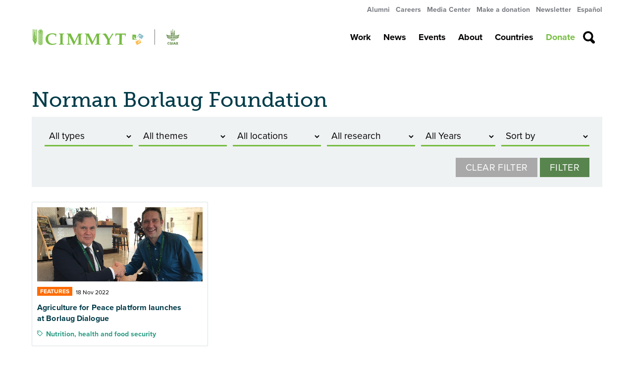

--- FILE ---
content_type: text/html; charset=UTF-8
request_url: https://www.cimmyt.org/funder_partner/norman-borlaug-foundation/
body_size: 135026
content:
<!doctype html>
<html lang="en-US" prefix="og: http://ogp.me/ns# fb: http://ogp.me/ns/fb#">
<head>
    <meta charset="utf-8">
    <meta http-equiv="x-ua-compatible" content="ie=edge">
    <meta name="viewport" content="width=device-width, initial-scale=1, shrink-to-fit=no">

    <!-- Preload -->
    <!--<link rel="preload" href="https://code.jquery.com/jquery-1.12.4.min.js" as="script" > -->
    <link rel="preload" href="https://www.google-analytics.com/analytics.js" as="script" >

    <link rel="stylesheet" href="https://use.typekit.net/tab2hgm.css">

    <title>Norman Borlaug Foundation &#8211; CIMMYT</title>
<meta name='robots' content='max-image-preview:large' />
	<style>img:is([sizes="auto" i], [sizes^="auto," i]) { contain-intrinsic-size: 3000px 1500px }</style>
	<link rel='dns-prefetch' href='//maps.googleapis.com' />
<link rel='dns-prefetch' href='//ajax.googleapis.com' />
<link rel="alternate" type="application/rss+xml" title="CIMMYT &raquo; Norman Borlaug Foundation Funder/Partner Tag Feed" href="https://www.cimmyt.org/funder_partner/norman-borlaug-foundation/feed/" />
<script type="text/javascript">
/* <![CDATA[ */
window._wpemojiSettings = {"baseUrl":"https:\/\/s.w.org\/images\/core\/emoji\/15.0.3\/72x72\/","ext":".png","svgUrl":"https:\/\/s.w.org\/images\/core\/emoji\/15.0.3\/svg\/","svgExt":".svg","source":{"wpemoji":"https:\/\/www.cimmyt.org\/wp-includes\/js\/wp-emoji.js?ver=6.7.4","twemoji":"https:\/\/www.cimmyt.org\/wp-includes\/js\/twemoji.js?ver=6.7.4"}};
/**
 * @output wp-includes/js/wp-emoji-loader.js
 */

/**
 * Emoji Settings as exported in PHP via _print_emoji_detection_script().
 * @typedef WPEmojiSettings
 * @type {object}
 * @property {?object} source
 * @property {?string} source.concatemoji
 * @property {?string} source.twemoji
 * @property {?string} source.wpemoji
 * @property {?boolean} DOMReady
 * @property {?Function} readyCallback
 */

/**
 * Support tests.
 * @typedef SupportTests
 * @type {object}
 * @property {?boolean} flag
 * @property {?boolean} emoji
 */

/**
 * IIFE to detect emoji support and load Twemoji if needed.
 *
 * @param {Window} window
 * @param {Document} document
 * @param {WPEmojiSettings} settings
 */
( function wpEmojiLoader( window, document, settings ) {
	if ( typeof Promise === 'undefined' ) {
		return;
	}

	var sessionStorageKey = 'wpEmojiSettingsSupports';
	var tests = [ 'flag', 'emoji' ];

	/**
	 * Checks whether the browser supports offloading to a Worker.
	 *
	 * @since 6.3.0
	 *
	 * @private
	 *
	 * @returns {boolean}
	 */
	function supportsWorkerOffloading() {
		return (
			typeof Worker !== 'undefined' &&
			typeof OffscreenCanvas !== 'undefined' &&
			typeof URL !== 'undefined' &&
			URL.createObjectURL &&
			typeof Blob !== 'undefined'
		);
	}

	/**
	 * @typedef SessionSupportTests
	 * @type {object}
	 * @property {number} timestamp
	 * @property {SupportTests} supportTests
	 */

	/**
	 * Get support tests from session.
	 *
	 * @since 6.3.0
	 *
	 * @private
	 *
	 * @returns {?SupportTests} Support tests, or null if not set or older than 1 week.
	 */
	function getSessionSupportTests() {
		try {
			/** @type {SessionSupportTests} */
			var item = JSON.parse(
				sessionStorage.getItem( sessionStorageKey )
			);
			if (
				typeof item === 'object' &&
				typeof item.timestamp === 'number' &&
				new Date().valueOf() < item.timestamp + 604800 && // Note: Number is a week in seconds.
				typeof item.supportTests === 'object'
			) {
				return item.supportTests;
			}
		} catch ( e ) {}
		return null;
	}

	/**
	 * Persist the supports in session storage.
	 *
	 * @since 6.3.0
	 *
	 * @private
	 *
	 * @param {SupportTests} supportTests Support tests.
	 */
	function setSessionSupportTests( supportTests ) {
		try {
			/** @type {SessionSupportTests} */
			var item = {
				supportTests: supportTests,
				timestamp: new Date().valueOf()
			};

			sessionStorage.setItem(
				sessionStorageKey,
				JSON.stringify( item )
			);
		} catch ( e ) {}
	}

	/**
	 * Checks if two sets of Emoji characters render the same visually.
	 *
	 * This function may be serialized to run in a Worker. Therefore, it cannot refer to variables from the containing
	 * scope. Everything must be passed by parameters.
	 *
	 * @since 4.9.0
	 *
	 * @private
	 *
	 * @param {CanvasRenderingContext2D} context 2D Context.
	 * @param {string} set1 Set of Emoji to test.
	 * @param {string} set2 Set of Emoji to test.
	 *
	 * @return {boolean} True if the two sets render the same.
	 */
	function emojiSetsRenderIdentically( context, set1, set2 ) {
		// Cleanup from previous test.
		context.clearRect( 0, 0, context.canvas.width, context.canvas.height );
		context.fillText( set1, 0, 0 );
		var rendered1 = new Uint32Array(
			context.getImageData(
				0,
				0,
				context.canvas.width,
				context.canvas.height
			).data
		);

		// Cleanup from previous test.
		context.clearRect( 0, 0, context.canvas.width, context.canvas.height );
		context.fillText( set2, 0, 0 );
		var rendered2 = new Uint32Array(
			context.getImageData(
				0,
				0,
				context.canvas.width,
				context.canvas.height
			).data
		);

		return rendered1.every( function ( rendered2Data, index ) {
			return rendered2Data === rendered2[ index ];
		} );
	}

	/**
	 * Determines if the browser properly renders Emoji that Twemoji can supplement.
	 *
	 * This function may be serialized to run in a Worker. Therefore, it cannot refer to variables from the containing
	 * scope. Everything must be passed by parameters.
	 *
	 * @since 4.2.0
	 *
	 * @private
	 *
	 * @param {CanvasRenderingContext2D} context 2D Context.
	 * @param {string} type Whether to test for support of "flag" or "emoji".
	 * @param {Function} emojiSetsRenderIdentically Reference to emojiSetsRenderIdentically function, needed due to minification.
	 *
	 * @return {boolean} True if the browser can render emoji, false if it cannot.
	 */
	function browserSupportsEmoji( context, type, emojiSetsRenderIdentically ) {
		var isIdentical;

		switch ( type ) {
			case 'flag':
				/*
				 * Test for Transgender flag compatibility. Added in Unicode 13.
				 *
				 * To test for support, we try to render it, and compare the rendering to how it would look if
				 * the browser doesn't render it correctly (white flag emoji + transgender symbol).
				 */
				isIdentical = emojiSetsRenderIdentically(
					context,
					'\uD83C\uDFF3\uFE0F\u200D\u26A7\uFE0F', // as a zero-width joiner sequence
					'\uD83C\uDFF3\uFE0F\u200B\u26A7\uFE0F' // separated by a zero-width space
				);

				if ( isIdentical ) {
					return false;
				}

				/*
				 * Test for UN flag compatibility. This is the least supported of the letter locale flags,
				 * so gives us an easy test for full support.
				 *
				 * To test for support, we try to render it, and compare the rendering to how it would look if
				 * the browser doesn't render it correctly ([U] + [N]).
				 */
				isIdentical = emojiSetsRenderIdentically(
					context,
					'\uD83C\uDDFA\uD83C\uDDF3', // as the sequence of two code points
					'\uD83C\uDDFA\u200B\uD83C\uDDF3' // as the two code points separated by a zero-width space
				);

				if ( isIdentical ) {
					return false;
				}

				/*
				 * Test for English flag compatibility. England is a country in the United Kingdom, it
				 * does not have a two letter locale code but rather a five letter sub-division code.
				 *
				 * To test for support, we try to render it, and compare the rendering to how it would look if
				 * the browser doesn't render it correctly (black flag emoji + [G] + [B] + [E] + [N] + [G]).
				 */
				isIdentical = emojiSetsRenderIdentically(
					context,
					// as the flag sequence
					'\uD83C\uDFF4\uDB40\uDC67\uDB40\uDC62\uDB40\uDC65\uDB40\uDC6E\uDB40\uDC67\uDB40\uDC7F',
					// with each code point separated by a zero-width space
					'\uD83C\uDFF4\u200B\uDB40\uDC67\u200B\uDB40\uDC62\u200B\uDB40\uDC65\u200B\uDB40\uDC6E\u200B\uDB40\uDC67\u200B\uDB40\uDC7F'
				);

				return ! isIdentical;
			case 'emoji':
				/*
				 * Four and twenty blackbirds baked in a pie.
				 *
				 * To test for Emoji 15.0 support, try to render a new emoji: Blackbird.
				 *
				 * The Blackbird is a ZWJ sequence combining 🐦 Bird and ⬛ large black square.,
				 *
				 * 0x1F426 (\uD83D\uDC26) == Bird
				 * 0x200D == Zero-Width Joiner (ZWJ) that links the code points for the new emoji or
				 * 0x200B == Zero-Width Space (ZWS) that is rendered for clients not supporting the new emoji.
				 * 0x2B1B == Large Black Square
				 *
				 * When updating this test for future Emoji releases, ensure that individual emoji that make up the
				 * sequence come from older emoji standards.
				 */
				isIdentical = emojiSetsRenderIdentically(
					context,
					'\uD83D\uDC26\u200D\u2B1B', // as the zero-width joiner sequence
					'\uD83D\uDC26\u200B\u2B1B' // separated by a zero-width space
				);

				return ! isIdentical;
		}

		return false;
	}

	/**
	 * Checks emoji support tests.
	 *
	 * This function may be serialized to run in a Worker. Therefore, it cannot refer to variables from the containing
	 * scope. Everything must be passed by parameters.
	 *
	 * @since 6.3.0
	 *
	 * @private
	 *
	 * @param {string[]} tests Tests.
	 * @param {Function} browserSupportsEmoji Reference to browserSupportsEmoji function, needed due to minification.
	 * @param {Function} emojiSetsRenderIdentically Reference to emojiSetsRenderIdentically function, needed due to minification.
	 *
	 * @return {SupportTests} Support tests.
	 */
	function testEmojiSupports( tests, browserSupportsEmoji, emojiSetsRenderIdentically ) {
		var canvas;
		if (
			typeof WorkerGlobalScope !== 'undefined' &&
			self instanceof WorkerGlobalScope
		) {
			canvas = new OffscreenCanvas( 300, 150 ); // Dimensions are default for HTMLCanvasElement.
		} else {
			canvas = document.createElement( 'canvas' );
		}

		var context = canvas.getContext( '2d', { willReadFrequently: true } );

		/*
		 * Chrome on OS X added native emoji rendering in M41. Unfortunately,
		 * it doesn't work when the font is bolder than 500 weight. So, we
		 * check for bold rendering support to avoid invisible emoji in Chrome.
		 */
		context.textBaseline = 'top';
		context.font = '600 32px Arial';

		var supports = {};
		tests.forEach( function ( test ) {
			supports[ test ] = browserSupportsEmoji( context, test, emojiSetsRenderIdentically );
		} );
		return supports;
	}

	/**
	 * Adds a script to the head of the document.
	 *
	 * @ignore
	 *
	 * @since 4.2.0
	 *
	 * @param {string} src The url where the script is located.
	 *
	 * @return {void}
	 */
	function addScript( src ) {
		var script = document.createElement( 'script' );
		script.src = src;
		script.defer = true;
		document.head.appendChild( script );
	}

	settings.supports = {
		everything: true,
		everythingExceptFlag: true
	};

	// Create a promise for DOMContentLoaded since the worker logic may finish after the event has fired.
	var domReadyPromise = new Promise( function ( resolve ) {
		document.addEventListener( 'DOMContentLoaded', resolve, {
			once: true
		} );
	} );

	// Obtain the emoji support from the browser, asynchronously when possible.
	new Promise( function ( resolve ) {
		var supportTests = getSessionSupportTests();
		if ( supportTests ) {
			resolve( supportTests );
			return;
		}

		if ( supportsWorkerOffloading() ) {
			try {
				// Note that the functions are being passed as arguments due to minification.
				var workerScript =
					'postMessage(' +
					testEmojiSupports.toString() +
					'(' +
					[
						JSON.stringify( tests ),
						browserSupportsEmoji.toString(),
						emojiSetsRenderIdentically.toString()
					].join( ',' ) +
					'));';
				var blob = new Blob( [ workerScript ], {
					type: 'text/javascript'
				} );
				var worker = new Worker( URL.createObjectURL( blob ), { name: 'wpTestEmojiSupports' } );
				worker.onmessage = function ( event ) {
					supportTests = event.data;
					setSessionSupportTests( supportTests );
					worker.terminate();
					resolve( supportTests );
				};
				return;
			} catch ( e ) {}
		}

		supportTests = testEmojiSupports( tests, browserSupportsEmoji, emojiSetsRenderIdentically );
		setSessionSupportTests( supportTests );
		resolve( supportTests );
	} )
		// Once the browser emoji support has been obtained from the session, finalize the settings.
		.then( function ( supportTests ) {
			/*
			 * Tests the browser support for flag emojis and other emojis, and adjusts the
			 * support settings accordingly.
			 */
			for ( var test in supportTests ) {
				settings.supports[ test ] = supportTests[ test ];

				settings.supports.everything =
					settings.supports.everything && settings.supports[ test ];

				if ( 'flag' !== test ) {
					settings.supports.everythingExceptFlag =
						settings.supports.everythingExceptFlag &&
						settings.supports[ test ];
				}
			}

			settings.supports.everythingExceptFlag =
				settings.supports.everythingExceptFlag &&
				! settings.supports.flag;

			// Sets DOMReady to false and assigns a ready function to settings.
			settings.DOMReady = false;
			settings.readyCallback = function () {
				settings.DOMReady = true;
			};
		} )
		.then( function () {
			return domReadyPromise;
		} )
		.then( function () {
			// When the browser can not render everything we need to load a polyfill.
			if ( ! settings.supports.everything ) {
				settings.readyCallback();

				var src = settings.source || {};

				if ( src.concatemoji ) {
					addScript( src.concatemoji );
				} else if ( src.wpemoji && src.twemoji ) {
					addScript( src.twemoji );
					addScript( src.wpemoji );
				}
			}
		} );
} )( window, document, window._wpemojiSettings );

/* ]]> */
</script>
<style id='wp-emoji-styles-inline-css' type='text/css'>

	img.wp-smiley, img.emoji {
		display: inline !important;
		border: none !important;
		box-shadow: none !important;
		height: 1em !important;
		width: 1em !important;
		margin: 0 0.07em !important;
		vertical-align: -0.1em !important;
		background: none !important;
		padding: 0 !important;
	}
</style>
<link rel='stylesheet' id='wp-block-library-css' href='https://www.cimmyt.org/wp-includes/css/dist/block-library/style.css?ver=6.7.4' type='text/css' media='all' />
<style id='co-authors-plus-coauthors-style-inline-css' type='text/css'>
.wp-block-co-authors-plus-coauthors.is-layout-flow [class*=wp-block-co-authors-plus]{display:inline}

</style>
<style id='co-authors-plus-avatar-style-inline-css' type='text/css'>
.wp-block-co-authors-plus-avatar :where(img){height:auto;max-width:100%;vertical-align:bottom}.wp-block-co-authors-plus-coauthors.is-layout-flow .wp-block-co-authors-plus-avatar :where(img){vertical-align:middle}.wp-block-co-authors-plus-avatar:is(.alignleft,.alignright){display:table}.wp-block-co-authors-plus-avatar.aligncenter{display:table;margin-inline:auto}

</style>
<style id='co-authors-plus-image-style-inline-css' type='text/css'>
.wp-block-co-authors-plus-image{margin-bottom:0}.wp-block-co-authors-plus-image :where(img){height:auto;max-width:100%;vertical-align:bottom}.wp-block-co-authors-plus-coauthors.is-layout-flow .wp-block-co-authors-plus-image :where(img){vertical-align:middle}.wp-block-co-authors-plus-image:is(.alignfull,.alignwide) :where(img){width:100%}.wp-block-co-authors-plus-image:is(.alignleft,.alignright){display:table}.wp-block-co-authors-plus-image.aligncenter{display:table;margin-inline:auto}

</style>
<style id='classic-theme-styles-inline-css' type='text/css'>
/**
 * These rules are needed for backwards compatibility.
 * They should match the button element rules in the base theme.json file.
 */
.wp-block-button__link {
	color: #ffffff;
	background-color: #32373c;
	border-radius: 9999px; /* 100% causes an oval, but any explicit but really high value retains the pill shape. */

	/* This needs a low specificity so it won't override the rules from the button element if defined in theme.json. */
	box-shadow: none;
	text-decoration: none;

	/* The extra 2px are added to size solids the same as the outline versions.*/
	padding: calc(0.667em + 2px) calc(1.333em + 2px);

	font-size: 1.125em;
}

.wp-block-file__button {
	background: #32373c;
	color: #ffffff;
	text-decoration: none;
}

</style>
<style id='global-styles-inline-css' type='text/css'>
:root{--wp--preset--aspect-ratio--square: 1;--wp--preset--aspect-ratio--4-3: 4/3;--wp--preset--aspect-ratio--3-4: 3/4;--wp--preset--aspect-ratio--3-2: 3/2;--wp--preset--aspect-ratio--2-3: 2/3;--wp--preset--aspect-ratio--16-9: 16/9;--wp--preset--aspect-ratio--9-16: 9/16;--wp--preset--color--black: #000000;--wp--preset--color--cyan-bluish-gray: #abb8c3;--wp--preset--color--white: #ffffff;--wp--preset--color--pale-pink: #f78da7;--wp--preset--color--vivid-red: #cf2e2e;--wp--preset--color--luminous-vivid-orange: #ff6900;--wp--preset--color--luminous-vivid-amber: #fcb900;--wp--preset--color--light-green-cyan: #7bdcb5;--wp--preset--color--vivid-green-cyan: #00d084;--wp--preset--color--pale-cyan-blue: #8ed1fc;--wp--preset--color--vivid-cyan-blue: #0693e3;--wp--preset--color--vivid-purple: #9b51e0;--wp--preset--gradient--vivid-cyan-blue-to-vivid-purple: linear-gradient(135deg,rgba(6,147,227,1) 0%,rgb(155,81,224) 100%);--wp--preset--gradient--light-green-cyan-to-vivid-green-cyan: linear-gradient(135deg,rgb(122,220,180) 0%,rgb(0,208,130) 100%);--wp--preset--gradient--luminous-vivid-amber-to-luminous-vivid-orange: linear-gradient(135deg,rgba(252,185,0,1) 0%,rgba(255,105,0,1) 100%);--wp--preset--gradient--luminous-vivid-orange-to-vivid-red: linear-gradient(135deg,rgba(255,105,0,1) 0%,rgb(207,46,46) 100%);--wp--preset--gradient--very-light-gray-to-cyan-bluish-gray: linear-gradient(135deg,rgb(238,238,238) 0%,rgb(169,184,195) 100%);--wp--preset--gradient--cool-to-warm-spectrum: linear-gradient(135deg,rgb(74,234,220) 0%,rgb(151,120,209) 20%,rgb(207,42,186) 40%,rgb(238,44,130) 60%,rgb(251,105,98) 80%,rgb(254,248,76) 100%);--wp--preset--gradient--blush-light-purple: linear-gradient(135deg,rgb(255,206,236) 0%,rgb(152,150,240) 100%);--wp--preset--gradient--blush-bordeaux: linear-gradient(135deg,rgb(254,205,165) 0%,rgb(254,45,45) 50%,rgb(107,0,62) 100%);--wp--preset--gradient--luminous-dusk: linear-gradient(135deg,rgb(255,203,112) 0%,rgb(199,81,192) 50%,rgb(65,88,208) 100%);--wp--preset--gradient--pale-ocean: linear-gradient(135deg,rgb(255,245,203) 0%,rgb(182,227,212) 50%,rgb(51,167,181) 100%);--wp--preset--gradient--electric-grass: linear-gradient(135deg,rgb(202,248,128) 0%,rgb(113,206,126) 100%);--wp--preset--gradient--midnight: linear-gradient(135deg,rgb(2,3,129) 0%,rgb(40,116,252) 100%);--wp--preset--font-size--small: 13px;--wp--preset--font-size--medium: 20px;--wp--preset--font-size--large: 36px;--wp--preset--font-size--x-large: 42px;--wp--preset--spacing--20: 0.44rem;--wp--preset--spacing--30: 0.67rem;--wp--preset--spacing--40: 1rem;--wp--preset--spacing--50: 1.5rem;--wp--preset--spacing--60: 2.25rem;--wp--preset--spacing--70: 3.38rem;--wp--preset--spacing--80: 5.06rem;--wp--preset--shadow--natural: 6px 6px 9px rgba(0, 0, 0, 0.2);--wp--preset--shadow--deep: 12px 12px 50px rgba(0, 0, 0, 0.4);--wp--preset--shadow--sharp: 6px 6px 0px rgba(0, 0, 0, 0.2);--wp--preset--shadow--outlined: 6px 6px 0px -3px rgba(255, 255, 255, 1), 6px 6px rgba(0, 0, 0, 1);--wp--preset--shadow--crisp: 6px 6px 0px rgba(0, 0, 0, 1);}:where(.is-layout-flex){gap: 0.5em;}:where(.is-layout-grid){gap: 0.5em;}body .is-layout-flex{display: flex;}.is-layout-flex{flex-wrap: wrap;align-items: center;}.is-layout-flex > :is(*, div){margin: 0;}body .is-layout-grid{display: grid;}.is-layout-grid > :is(*, div){margin: 0;}:where(.wp-block-columns.is-layout-flex){gap: 2em;}:where(.wp-block-columns.is-layout-grid){gap: 2em;}:where(.wp-block-post-template.is-layout-flex){gap: 1.25em;}:where(.wp-block-post-template.is-layout-grid){gap: 1.25em;}.has-black-color{color: var(--wp--preset--color--black) !important;}.has-cyan-bluish-gray-color{color: var(--wp--preset--color--cyan-bluish-gray) !important;}.has-white-color{color: var(--wp--preset--color--white) !important;}.has-pale-pink-color{color: var(--wp--preset--color--pale-pink) !important;}.has-vivid-red-color{color: var(--wp--preset--color--vivid-red) !important;}.has-luminous-vivid-orange-color{color: var(--wp--preset--color--luminous-vivid-orange) !important;}.has-luminous-vivid-amber-color{color: var(--wp--preset--color--luminous-vivid-amber) !important;}.has-light-green-cyan-color{color: var(--wp--preset--color--light-green-cyan) !important;}.has-vivid-green-cyan-color{color: var(--wp--preset--color--vivid-green-cyan) !important;}.has-pale-cyan-blue-color{color: var(--wp--preset--color--pale-cyan-blue) !important;}.has-vivid-cyan-blue-color{color: var(--wp--preset--color--vivid-cyan-blue) !important;}.has-vivid-purple-color{color: var(--wp--preset--color--vivid-purple) !important;}.has-black-background-color{background-color: var(--wp--preset--color--black) !important;}.has-cyan-bluish-gray-background-color{background-color: var(--wp--preset--color--cyan-bluish-gray) !important;}.has-white-background-color{background-color: var(--wp--preset--color--white) !important;}.has-pale-pink-background-color{background-color: var(--wp--preset--color--pale-pink) !important;}.has-vivid-red-background-color{background-color: var(--wp--preset--color--vivid-red) !important;}.has-luminous-vivid-orange-background-color{background-color: var(--wp--preset--color--luminous-vivid-orange) !important;}.has-luminous-vivid-amber-background-color{background-color: var(--wp--preset--color--luminous-vivid-amber) !important;}.has-light-green-cyan-background-color{background-color: var(--wp--preset--color--light-green-cyan) !important;}.has-vivid-green-cyan-background-color{background-color: var(--wp--preset--color--vivid-green-cyan) !important;}.has-pale-cyan-blue-background-color{background-color: var(--wp--preset--color--pale-cyan-blue) !important;}.has-vivid-cyan-blue-background-color{background-color: var(--wp--preset--color--vivid-cyan-blue) !important;}.has-vivid-purple-background-color{background-color: var(--wp--preset--color--vivid-purple) !important;}.has-black-border-color{border-color: var(--wp--preset--color--black) !important;}.has-cyan-bluish-gray-border-color{border-color: var(--wp--preset--color--cyan-bluish-gray) !important;}.has-white-border-color{border-color: var(--wp--preset--color--white) !important;}.has-pale-pink-border-color{border-color: var(--wp--preset--color--pale-pink) !important;}.has-vivid-red-border-color{border-color: var(--wp--preset--color--vivid-red) !important;}.has-luminous-vivid-orange-border-color{border-color: var(--wp--preset--color--luminous-vivid-orange) !important;}.has-luminous-vivid-amber-border-color{border-color: var(--wp--preset--color--luminous-vivid-amber) !important;}.has-light-green-cyan-border-color{border-color: var(--wp--preset--color--light-green-cyan) !important;}.has-vivid-green-cyan-border-color{border-color: var(--wp--preset--color--vivid-green-cyan) !important;}.has-pale-cyan-blue-border-color{border-color: var(--wp--preset--color--pale-cyan-blue) !important;}.has-vivid-cyan-blue-border-color{border-color: var(--wp--preset--color--vivid-cyan-blue) !important;}.has-vivid-purple-border-color{border-color: var(--wp--preset--color--vivid-purple) !important;}.has-vivid-cyan-blue-to-vivid-purple-gradient-background{background: var(--wp--preset--gradient--vivid-cyan-blue-to-vivid-purple) !important;}.has-light-green-cyan-to-vivid-green-cyan-gradient-background{background: var(--wp--preset--gradient--light-green-cyan-to-vivid-green-cyan) !important;}.has-luminous-vivid-amber-to-luminous-vivid-orange-gradient-background{background: var(--wp--preset--gradient--luminous-vivid-amber-to-luminous-vivid-orange) !important;}.has-luminous-vivid-orange-to-vivid-red-gradient-background{background: var(--wp--preset--gradient--luminous-vivid-orange-to-vivid-red) !important;}.has-very-light-gray-to-cyan-bluish-gray-gradient-background{background: var(--wp--preset--gradient--very-light-gray-to-cyan-bluish-gray) !important;}.has-cool-to-warm-spectrum-gradient-background{background: var(--wp--preset--gradient--cool-to-warm-spectrum) !important;}.has-blush-light-purple-gradient-background{background: var(--wp--preset--gradient--blush-light-purple) !important;}.has-blush-bordeaux-gradient-background{background: var(--wp--preset--gradient--blush-bordeaux) !important;}.has-luminous-dusk-gradient-background{background: var(--wp--preset--gradient--luminous-dusk) !important;}.has-pale-ocean-gradient-background{background: var(--wp--preset--gradient--pale-ocean) !important;}.has-electric-grass-gradient-background{background: var(--wp--preset--gradient--electric-grass) !important;}.has-midnight-gradient-background{background: var(--wp--preset--gradient--midnight) !important;}.has-small-font-size{font-size: var(--wp--preset--font-size--small) !important;}.has-medium-font-size{font-size: var(--wp--preset--font-size--medium) !important;}.has-large-font-size{font-size: var(--wp--preset--font-size--large) !important;}.has-x-large-font-size{font-size: var(--wp--preset--font-size--x-large) !important;}
:where(.wp-block-post-template.is-layout-flex){gap: 1.25em;}:where(.wp-block-post-template.is-layout-grid){gap: 1.25em;}
:where(.wp-block-columns.is-layout-flex){gap: 2em;}:where(.wp-block-columns.is-layout-grid){gap: 2em;}
:root :where(.wp-block-pullquote){font-size: 1.5em;line-height: 1.6;}
</style>
<link rel='stylesheet' id='wp-job-manager-job-listings-css' href='https://www.cimmyt.org/content/plugins/wp-job-manager/assets/dist/css/job-listings.css?ver=598383a28ac5f9f156e4' type='text/css' media='all' />
<link rel='stylesheet' id='rss-retriever-css' href='https://www.cimmyt.org/content/plugins/wp-rss-retriever/inc/css/rss-retriever.css?ver=1.6.10' type='text/css' media='all' />
<link rel='stylesheet' id='jquery-ui-styles-css' href='https://ajax.googleapis.com/ajax/libs/jqueryui/1.8/themes/base/jquery-ui.css?ver=6.7.4' type='text/css' media='all' />
<link rel='stylesheet' id='dflip-style-css' href='https://www.cimmyt.org/content/plugins/3d-flipbook-dflip-lite/assets/css/dflip.min.css?ver=2.3.57' type='text/css' media='all' />
<link rel='stylesheet' id='slb_core-css' href='https://www.cimmyt.org/content/plugins/simple-lightbox/client/css/app.css?ver=2.9.3' type='text/css' media='all' />
<link rel='stylesheet' id='interconnectit/theme/cimmyt/main-css' href='https://www.cimmyt.org/content/themes/cimmyt/dist/css/main.css?id=b88398a97884cc7542a7&#038;ver=1768728648' type='text/css' media='all' />
<script type="text/javascript" src="https://www.cimmyt.org/wp-includes/js/jquery/jquery.js?ver=3.7.1" id="jquery-core-js"></script>
<script type="text/javascript" src="https://www.cimmyt.org/wp-includes/js/jquery/jquery-migrate.js?ver=3.4.1" id="jquery-migrate-js"></script>
<script type="text/javascript" src="https://www.cimmyt.org/wp-includes/js/jquery/ui/core.js?ver=1.13.3" id="jquery-ui-core-js"></script>
<script type="text/javascript" src="https://www.cimmyt.org/wp-includes/js/jquery/ui/menu.js?ver=1.13.3" id="jquery-ui-menu-js"></script>
<script type="text/javascript" src="https://www.cimmyt.org/wp-includes/js/dist/dom-ready.js?ver=5b9fa8df0892dc9a7c41" id="wp-dom-ready-js"></script>
<script type="text/javascript" src="https://www.cimmyt.org/wp-includes/js/dist/hooks.js?ver=5b4ec27a7b82f601224a" id="wp-hooks-js"></script>
<script type="text/javascript" src="https://www.cimmyt.org/wp-includes/js/dist/i18n.js?ver=2aff907006e2aa00e26e" id="wp-i18n-js"></script>
<script type="text/javascript" id="wp-i18n-js-after">
/* <![CDATA[ */
wp.i18n.setLocaleData( { 'text direction\u0004ltr': [ 'ltr' ] } );
/* ]]> */
</script>
<script type="text/javascript" src="https://www.cimmyt.org/wp-includes/js/dist/a11y.js?ver=55ca8e5ef2be0319312c" id="wp-a11y-js"></script>
<script type="text/javascript" src="https://www.cimmyt.org/wp-includes/js/jquery/ui/autocomplete.js?ver=1.13.3" id="jquery-ui-autocomplete-js"></script>
<script type="text/javascript" id="my-autocomplete-js-extra">
/* <![CDATA[ */
var MyAutocomplete = {"url":"https:\/\/www.cimmyt.org\/wp-admin\/admin-ajax.php"};
/* ]]> */
</script>
<script type="text/javascript" src="https://www.cimmyt.org/content/themes/cimmyt/assets/scripts/components/autocomplete.js?ver=1.0" id="my-autocomplete-js"></script>
<link rel="EditURI" type="application/rsd+xml" title="RSD" href="https://www.cimmyt.org/xmlrpc.php?rsd" />
<meta name="generator" content="WordPress 6.7.4" />
<link type="text/css" rel="stylesheet" href="https://www.cimmyt.org/wp-content/plugins/category-specific-rss-feed-menu/wp_cat_rss_style.css" />
<!-- Google Tag Manager -->
<script>(function(w,d,s,l,i){w[l]=w[l]||[];w[l].push({'gtm.start':
new Date().getTime(),event:'gtm.js'});var f=d.getElementsByTagName(s)[0],
j=d.createElement(s),dl=l!='dataLayer'?'&l='+l:'';j.async=true;j.src=
'https://www.googletagmanager.com/gtm.js?id='+i+dl;f.parentNode.insertBefore(j,f);
})(window,document,'script','dataLayer','GTM-KNKDFT9S');</script>
<!-- End Google Tag Manager --><meta name="tec-api-version" content="v1"><meta name="tec-api-origin" content="https://www.cimmyt.org"><link rel="alternate" href="https://www.cimmyt.org/wp-json/tribe/events/v1/" /><link rel="apple-touch-icon" sizes="57x57" href="https://www.cimmyt.org/content/themes/cimmyt/favicons/apple-icon.png" /><link rel="apple-touch-icon" sizes="57x57" href="https://www.cimmyt.org/content/themes/cimmyt/favicons/apple-icon-57x57.png" /><link rel="apple-touch-icon" sizes="60x60" href="https://www.cimmyt.org/content/themes/cimmyt/favicons/apple-icon-60x60.png" /><link rel="apple-touch-icon" sizes="72x72" href="https://www.cimmyt.org/content/themes/cimmyt/favicons/apple-icon-72x72.png" /><link rel="apple-touch-icon" sizes="76x76" href="https://www.cimmyt.org/content/themes/cimmyt/favicons/apple-icon-76x76.png" /><link rel="apple-touch-icon" sizes="114x114" href="https://www.cimmyt.org/content/themes/cimmyt/favicons/apple-icon-114x114.png" /><link rel="apple-touch-icon" sizes="120x120" href="https://www.cimmyt.org/content/themes/cimmyt/favicons/apple-icon-120x120.png" /><link rel="apple-touch-icon" sizes="144x144" href="https://www.cimmyt.org/content/themes/cimmyt/favicons/apple-icon-144x144.png" /><link rel="apple-touch-icon" sizes="152x152" href="https://www.cimmyt.org/content/themes/cimmyt/favicons/apple-icon-152x152.png" /><link rel="apple-touch-icon" sizes="180x180" href="https://www.cimmyt.org/content/themes/cimmyt/favicons/apple-icon-180x180.png" /><link rel="icon" type="image/png" sizes="36x36" href="https://www.cimmyt.org/content/themes/cimmyt/favicons/android-icon-36x36.png" /><link rel="icon" type="image/png" sizes="48x48" href="https://www.cimmyt.org/content/themes/cimmyt/favicons/android-icon-48x48.png" /><link rel="icon" type="image/png" sizes="72x72" href="https://www.cimmyt.org/content/themes/cimmyt/favicons/android-icon-72x72.png" /><link rel="icon" type="image/png" sizes="96x96" href="https://www.cimmyt.org/content/themes/cimmyt/favicons/android-icon-96x96.png" /><link rel="icon" type="image/png" sizes="144x144" href="https://www.cimmyt.org/content/themes/cimmyt/favicons/android-icon-144x144.png" /><link rel="icon" type="image/png" sizes="192x192" href="https://www.cimmyt.org/content/themes/cimmyt/favicons/android-icon-192x192.png" /><link rel="icon" type="image/png" sizes="16x16" href="https://www.cimmyt.org/content/themes/cimmyt/favicons/favicon-16x16.png" /><link rel="icon" type="image/png" sizes="32x32" href="https://www.cimmyt.org/content/themes/cimmyt/favicons/favicon-32x32.png" /><link rel="icon" type="image/png" sizes="96x96" href="https://www.cimmyt.org/content/themes/cimmyt/favicons/favicon-96x96.png" /><link rel="icon" type="image/png" sizes="16x16" href="https://www.cimmyt.org/content/themes/cimmyt/favicon.ico" /><style class="wpcode-css-snippet">.sf-content__sidebar > .sf-widget  {display:none;}

body.page-template.page-template-templates.guidelines-and-policies.cimmyt.customize-support .sf-content__sidebar > .sf-widget {
    display: block !important;
}

body.page-template.page-template-templates.guidelines-and-policies.cimmyt.customize-support .sf-content__sidebar > .sf-widget .sf-profile__individual.new .sf-profile__info {
    min-width: 110px;
}
/* Change Donate color in Main Menu */
nav.sf-primary-menu .sf-primary-menu__item.sf-primary-menu__item--depth-0:last-child a {
  color: #77bd43 !important;
}

/* Change search color in Main Menu */
.sf-header-search-toggle .sf-search__icon circle,
.sf-header-search-toggle .sf-search__icon rect
{
  stroke: #030100; 
}
.sf-header-search-toggle .sf-search__icon rect {
  fill: #030100;
}
.sf-header-search-toggle .sf-search__icon rect:hover,
.sf-header-search-toggle:hover .sf-search__icon rect{
  stroke: #58854e;
}


</style>
<!-- START - Open Graph and Twitter Card Tags 3.3.5 -->
 <!-- Facebook Open Graph -->
  <meta property="og:locale" content="en_US"/>
  <meta property="og:site_name" content="CIMMYT"/>
  <meta property="og:title" content="Norman Borlaug Foundation"/>
  <meta property="og:url" content="https://www.cimmyt.org/funder_partner/norman-borlaug-foundation/"/>
  <meta property="og:type" content="article"/>
  <meta property="og:description" content="Norman Borlaug Foundation"/>
 <!-- Google+ / Schema.org -->
 <!-- Twitter Cards -->
  <meta name="twitter:title" content="Norman Borlaug Foundation"/>
  <meta name="twitter:url" content="https://www.cimmyt.org/funder_partner/norman-borlaug-foundation/"/>
  <meta name="twitter:description" content="Norman Borlaug Foundation"/>
  <meta name="twitter:card" content="summary_large_image"/>
 <!-- SEO -->
 <!-- Misc. tags -->
 <!-- is_tax: funder_partner -->
<!-- END - Open Graph and Twitter Card Tags 3.3.5 -->
	

    

</head>
<body data-rsssl=1 class="archive tax-funder_partner term-norman-borlaug-foundation term-19098 wp-custom-logo tribe-no-js cimmyt" itemscope itemtype="http://schema.org/WebPage">
<header class="sf-header sf-header--global" role="banner" itemscope itemtype="http://schema.org/WPHeader">
    <div class="sf-header__container">
                <nav class="sf-global-menu"><ul class="sf-global-menu__list sf-global-menu__list--depth-0"><li class="sf-global-menu__item sf-global-menu__item--depth-0"><a class="sf-global-menu__link sf-global-menu__link--depth-0" href="https://www.cimmyt.org/support-us/alumni/">Alumni</a></li>
<li class="sf-global-menu__item sf-global-menu__item--depth-0"><a class="sf-global-menu__link sf-global-menu__link--depth-0" href="https://www.cimmyt.org/careers/" title="Careers and training">Careers</a></li>
<li class="sf-global-menu__item sf-global-menu__item--depth-0"><a class="sf-global-menu__link sf-global-menu__link--depth-0" href="https://www.cimmyt.org/media-center/">Media Center</a></li>
<li class="sf-global-menu__item sf-global-menu__item--depth-0"><a class="sf-global-menu__link sf-global-menu__link--depth-0" href="https://www.cimmyt.org/make-a-donation/">Make a donation</a></li>
<li class="sf-global-menu__item sf-global-menu__item--depth-0"><a class="sf-global-menu__link sf-global-menu__link--depth-0" href="https://www.cimmyt.org/newsletters/" title="Newsletter">Newsletter</a></li>
<li class="sf-global-menu__item sf-global-menu__item--depth-0"><a class="sf-global-menu__link sf-global-menu__link--depth-0" href="https://www.cimmyt.org/es/">Español</a></li>
</ul></nav>                

        <div class="sf-header__nav-area">

            <div class="sf-logo">
    <a class="sf-logo__link" href="https://www.cimmyt.org/" rel="home">
        <span class="sf-logo__svg" itemprop="headline">
	    <svg version="1.1" id="Layer_1" x="0" y="0" viewBox="0 0 523 62.3" style="enable-background:new 0 0 523 62.3" xml:space="preserve" xmlns="http://www.w3.org/2000/svg"><style type="text/css" id="style2">.st1{fill:#487629}.st2{fill:#77bc43}</style><g id="g6"><path transform="matrix(.00431 -1 1 .00431 401.018 462.509)" id="rect4" style="fill:#231f20" d="M405.7 29.3h54.2v1.1h-54.2z"/></g><g id="g32"><path class="st1" d="M495.2 20.1c-.5-.7-1.7-1.7-2.4-2.4-.9-1.1-1.2-1.3-1.2-3V7.6c0-1.1-1.6-.9-1.6 0 0 0-.1 12.5 0 13.6s-.4 1.8 1.3 3c1.8 1.2 4.6 2 4.6 2s0-2.8.1-3.8c0-1.1-.3-1.6-.8-2.3m-.8 3.8c-2.6-1.1-3-.9-2.8-4.9 3.1 2 3 2.7 2.8 4.9" id="path8"/><path class="st1" d="M497.4 22.3v3.8s2.8-.8 4.6-2c1.7-1.1 1.2-1.8 1.3-2.9s0-13.6 0-13.6c0-.9-1.6-1.1-1.6 0V15c0 1.7-.3 2-1.3 2.9-.7.7-1.8 1.7-2.4 2.4-.3.5-.6 1-.6 2m4.4-3.1c.3 3.9-.1 3.8-2.8 4.9-.1-2.3-.4-3.1 2.8-4.9" id="path10"/><path class="st1" d="M498.8 12.9c-.9-1.6 0 0-1.3-2.1V2.9c0-1.2-1.6-1.2-1.6 0v7.9s-1.3 2.2-1.7 3.2c-.4.9-.9 2 .4 3.4.1.1.3.4 2.1 2.1l1.6-1.6c2.2-2.1 1.4-3.5.5-5m-2 4.4c-3-1.6-.8-3.8 0-5.3l.1.1c2.1 3.5 1.6 4.1-.1 5.2" id="path12"/><path class="st1" d="M495.7 29.7c-.1-1.6-.7-2.9-3.8-4.1-2.6-1.1-6.5-1.3-9.2-1.7-2.8-.4-7.2-1.2-9.6-3.4 1.7 5.7 5.9 8 10.3 9.1 4.9 1.1 9.3 1.6 12 3.4l.3.1c-.1-1.3.2-1.8 0-3.4m-1.3.8c-2.4-.9-3.9-1.2-8.2-2-4.2-.9-6.7-1.7-9.1-4.1 3.7 1.4 9.6 2 12.8 2.6 3.3.7 4.1 1.7 4.5 3.5z" id="path14"/><path class="st1" d="m497.4 33.1.3-.1c2.6-1.8 7.1-2.2 12.1-3.3 4.3-.9 8.7-3.3 10.4-9-2.2 2.1-6.8 2.9-9.6 3.3-2.8.4-6.6.7-9.2 1.6-3.2 1.2-3.8 2.5-3.8 4.1-.2 1.6 0 2.1-.2 3.4m1.5-2.6c.4-2 1.2-2.8 4.5-3.4 3.2-.7 9.1-1.2 12.8-2.5-2.2 2.4-4.9 3.2-9.1 3.9-4.3 1-5.8 1.1-8.2 2z" id="path16"/><path class="st1" d="M495.6 37c0-3-1.7-3.9-4.3-4.6-2.6-.7-6.2-1.2-9.3-2.1-3-.9-4.7-1.4-6.8-3.8.4 4.5 3.6 7.6 7.4 9 3.8 1.3 3.6 1.1 5.7 1.6s2.4 1.3 2.4 2.5v2.6h5.1c-.1-5.9-.3-2.1-.2-5.2m-1.6 3.5h-2.1s0-.9-.1-2.4c-.1-2-2.5-2.1-6.2-3.2-2.6-.8-5.9-1.7-7.4-4.2.9.4 2.8 1.2 5.8 1.8 2.9.7 4.5.9 7.1 1.4 2.5.5 3 2.1 2.9 3.7v2.9z" id="path18"/><path class="st1" d="M497.6 42.2h5.1v-2.6c0-1.3.4-2 2.5-2.5s1.8-.3 5.7-1.6c3.8-1.3 7-4.5 7.4-8.8-2.1 2.2-3.8 2.9-7 3.7-3 .9-6.7 1.3-9.3 2.1-2.6.7-4.3 1.6-4.3 4.6-.1 3-.3-.8-.1 5.1m1.4-4.5c0-1.7.5-3.2 3-3.7 2.6-.5 4.2-.9 7.1-1.4 3-.7 4.9-1.3 5.8-1.7-1.4 2.6-4.9 3.4-7.5 4.2-3.8 1.1-6.1 1.2-6.2 3.2-.1 1.4-.1 2.4-.1 2.4H499v-3z" id="path20"/><path class="st1" d="M485.1 56.4c-.7.1-1.3.3-2.1.3-2.9 0-4.9-1.4-4.9-4.5 0-3 1.8-4.7 5-4.7.5 0 1.3.1 2.1.4l-.1 1.6c-.7-.4-1.3-.5-2-.5-1.8 0-3 1.4-3 3.3 0 1.8 1.2 3.2 3 3.2.7 0 1.6-.1 2-.4v1.3z" id="path22"/><path class="st1" d="M493.5 49.3c-.7-.3-1.6-.5-2.4-.5-2.1 0-3.3 1.4-3.3 3.3 0 1.8 1.2 3.2 3 3.2.5 0 .9 0 1.2-.1v-2.4h-2v-1.4h3.7v4.9c-.9.3-2 .4-2.9.4-2.9 0-4.9-1.4-4.9-4.5s1.8-4.7 5-4.7c1.1 0 1.8.1 2.6.4v1.4z" id="path24"/><path transform="matrix(.00482 -1 1 .00482 442.115 548.322)" class="st1" id="rect26" d="M492 51.1h9v1.8h-9z"/><path class="st1" d="M504.2 53.1h-2.6l1.3-3.7 1.3 3.7zm-5.8 3.5h1.8l.8-2.1h3.7l.8 2.1h2l-3.6-9h-2l-3.5 9z" id="path28"/><path class="st1" d="M510.3 49.1h.5c.9 0 2 .1 1.8 1.2 0 1.2-1.1 1.3-2 1.2h-.5l.2-2.4zm-1.8 7.6h1.8V53h.5c.8 0 1.1.3 1.3.9l1.1 2.8h2l-1.4-3.6c-.1-.4-.4-.9-.9-.9 1.2-.1 1.8-1.1 1.8-2.1 0-2.5-2.2-2.5-4.2-2.5h-2v9.1z" id="path30"/></g><g id="g380"><g id="g366"><g id="g364"><path class="st2" d="M85.7 54.1c-4.1 2.4-8.8 3.2-13.6 3.2-6.1 0-12.2-1.3-16.7-5.4-4.6-3.9-6.6-9.6-6.6-15.5 0-13 10.9-19.6 23.6-19.6 4.9 0 8.7.7 13.4 2.1.5.1 1.1.3.9 1.2-.4 1.8-.8 6.2-.9 8.8h-2.2c0-1.7-.1-3.3-.4-4.9-2.8-3-6.6-4-10.6-4-4.3 0-8.6 1.6-11.5 4.7-2.6 2.9-3.4 7.1-3.4 10.9 0 4.7 1.2 9.3 4.6 12.9 3.6 3.7 7.5 5 12.6 5 3.4 0 8.3-1.2 11.2-2.9l.7.7-1.1 2.8" id="path34"/><path class="st2" d="M100.8 24.3c0-4.1-.3-4.6-5-4.5v-2.4c3.9.1 6.8.3 9.2.3 2.4 0 5.3-.1 9.1-.3v2.4c-4.7-.1-5 .3-5 4.3v25.5c0 4.1.3 4.6 5 4.3v2.6c-3.9-.1-6.8-.3-9.1-.3-2.2 0-5.3.1-9.2.3v-2.4c4.7.1 5-.4 5-4.5V24.3" id="path36"/><path class="st2" d="m165 25.2-6.3 12.4-8.7 18-.7 1.3h-2c-.1-.5-1.3-3.2-2.1-4.7l-13.6-27.1v24.6c0 4.1.3 4.6 5 4.3v2.6c-2.8-.1-5-.3-6.6-.3s-3.9.1-6.8.3v-2.5c4.7.1 5-.3 5-4.3V24.3c0-4.1-.3-4.6-5-4.3v-2.5c3.4.1 5.7.3 7.4.3s3.8-.1 6.7-.3c1.1 2.5 3 6.8 4.3 9.3l9.3 18.8c.9-1.6 1.7-3.3 2.6-5 4.3-9 9.5-19.5 11.1-23 2.9.1 5 .3 6.7.3s3.9-.1 6.8-.3v2.5c-4.7-.1-5 .3-5 4.3V50c0 4.1.3 4.6 5 4.3v2.4c-3.9-.1-6.8-.3-9.1-.3-2.2 0-5.3.1-9.2.3v-2.4c4.7.1 4.9-.4 5-4.5l.2-24.6" id="path38"/><path class="st2" d="m228.8 25.2-6.3 12.4-8.7 18-.7 1.3h-2c-.1-.5-1.3-3.2-2.1-4.7l-13.6-27.1v24.6c0 4.1.3 4.6 5 4.3v2.6c-2.8-.1-5-.3-6.6-.3-1.7 0-3.9.1-6.8.3v-2.5c4.7.1 5-.3 5-4.3V24.3c0-4.1-.3-4.6-5-4.3v-2.5c3.4.1 5.7.3 7.4.3s3.9-.1 6.7-.3c1.1 2.5 3 6.8 4.3 9.3l9.3 18.8c.9-1.6 1.7-3.3 2.6-5 4.3-9 9.5-19.5 11.1-23 2.9.1 5 .3 6.7.3s3.9-.1 6.8-.3v2.5c-4.7-.1-5 .3-5 4.3V50c0 4.1.3 4.6 5 4.3v2.4c-3.9-.1-6.8-.3-9.1-.3-2.2 0-5.3.1-9.2.3v-2.4c4.7.1 4.9-.4 5-4.5l.2-24.6" id="path40"/><path class="st2" d="M272.1 36.2c4.6-7.4 8.8-13.7 11.1-18.3h4.5V19l-2.4 3.3-6.2 9.2-2.6 4.1-1.8 3.7c-.4.8-.4 1.7-.4 2.6v8c0 4.1.3 4.6 5 4.3v2.5c-3.9-.1-6.8-.3-9.1-.3-2.2 0-5.3.1-9.2.3v-2.4c4.7.1 5-.4 5-4.5v-7.1c0-1.2-.3-2.4-.5-3-.7-1.3-1.3-2.5-2.1-3.7l-5.9-9.3c-.9-1.2-2.1-2.8-3-3.8-1.3-1.4-3-1.8-4.6-1.8V19l9.3-2c3.3 1.7 5 4.7 6.7 7.8l6.2 11.4" id="path42"/><path class="st2" d="M317 49.9c0 4.1.3 4.6 5 4.3v2.5c-3.9-.1-6.8-.3-9.1-.3s-5.3.1-9.2.3v-2.4c4.7.1 5-.4 5-4.5V21.3H300c-1.4.1-2 .5-2.6 1.8-.1.9-.1 2.4-.3 3.8h-2.4c.1-2.8-.3-6.5-.1-9.5 7.9.1 13.8.3 18.4.3s10.5-.1 18.6-.3c-.1 2.5-.5 6.1-.8 9.5h-2.2c0-.8 0-1.6-.1-2.4-.4-2.9.1-3.2-3-3.3h-8.3l-.2 28.7" id="path44"/><g id="g354"><g id="g48"><path class="st2" d="M29.7 22.6c.3.1.8.3 1.1.7.1.1.3.4.3.7.1.7.1 1.1-.3 1.4-.3.4-.7.5-1.1.4-.5 0-.8-.1-1.1-.3-.4-.1-.5-.3-.8-.4s-.4-.4-.4-.8c-.1-.4 0-.8 0-1.1 0-.4.1-.5.4-.7.3-.1.5-.3.9-.1.1 0 .4 0 .5.1l.5.1z" id="path46"/></g><g id="g52"><path class="st2" d="M23.9 17.3c0 .4.1.8.1 1.3.1.8.3 1.2.3 1.4 0 .3 0 .4-.3.5-.1.1-.1.1-.1 0-.1 0-.3-.1-.4-.5 0-.4-.1-.9-.1-1.3v-1.2c0-.3 0-.4.1-.5 0 0 0-.1.1 0 .2.2.3.2.3.3" id="path50"/></g><g id="g56"><path class="st2" d="M23.9 13.3v.4c0 .4 0 .9.1 1.4.1.8.3 1.2.1 1.6 0 .1-.1.1-.1.3-.1.1-.3.1-.4 0s-.3-.5-.3-.9l-.1-.7c-.1-.7 0-1.2 0-1.6 0-.3 0-.5.1-.7 0 0 .1-.1.1 0 .5-.2.5-.1.5.2" id="path54"/></g><g id="g60"><path class="st2" d="M23.9 21c0 .4.1.8.1 1.3.1.8.3 1.2.3 1.4 0 .3 0 .4-.3.5-.1.1-.1.1-.3 0-.1 0-.3-.1-.3-.5s-.1-.8-.1-1.3v-1.2c0-.3 0-.4.1-.5h.1c.3.2.3.2.4.3" id="path58"/></g><g id="g64"><path class="st2" d="M29.7 19.1c.3.1.8.3 1.1.7.1.1.3.4.3.7.1.5.1.9-.3 1.4-.3.4-.7.5-1.1.4-.5 0-.8-.1-1.1-.3-.4-.1-.5-.3-.8-.4s-.4-.4-.4-.8c-.1-.5 0-.8 0-1.1 0-.4.1-.5.4-.7.3-.1.5-.3.9-.1.1 0 .4 0 .5.1l.5.1z" id="path62"/></g><g id="g68"><path class="st2" d="M29.7 29.7c.3.1.8.3 1.1.7.1.1.3.4.3.7.1.7.1 1.1-.3 1.4-.3.5-.7.5-1.1.5-.5 0-.8-.1-1.1-.3-.4-.1-.5-.3-.8-.4-.3-.1-.4-.4-.4-.9-.1-.5 0-.8 0-1.1 0-.4.1-.5.4-.7.3-.1.5-.3.9-.1.1 0 .4 0 .5.1h.5v.1z" id="path66"/></g><g id="g72"><path class="st2" d="M29.7 26.2c.3.1.8.4 1.1.7.1.1.3.4.3.7.1.5.1 1.1-.3 1.4-.3.4-.7.5-1.1.4-.5 0-.8-.1-1.1-.3-.4 0-.5-.3-.8-.4s-.4-.4-.4-.9c-.1-.4 0-.8 0-1.1 0-.4.1-.5.4-.7.3-.1.5-.3.9-.1.1 0 .4 0 .5.1l.5.2z" id="path70"/></g><g id="g76"><path class="st2" d="M29.7 36.8c.3.1.8.4 1.1.7.1.1.3.4.3.7.1.7.1.9-.3 1.4-.3.4-.7.5-1.1.5-.5 0-.8-.1-1.1-.3-.4 0-.5-.3-.8-.4-.3-.1-.4-.4-.4-.8-.1-.5 0-.8 0-1.1 0-.4.1-.5.4-.7.3-.1.5-.3.9-.1.1 0 .4 0 .5.1h.5z" id="path74"/></g><g id="g80"><path class="st2" d="M29.7 33.3c.3.1.8.4 1.1.7.1.1.3.4.3.7.1.5.1.9-.3 1.4-.3.4-.7.5-1.1.4-.5 0-.8-.1-1.1-.3-.4-.1-.5-.3-.8-.4-.3-.1-.4-.4-.4-.9-.1-.4 0-.8 0-1.1 0-.4.1-.5.4-.7.3-.1.5-.3.9-.1.1 0 .4 0 .5.1l.5.2z" id="path78"/></g><g id="g84"><path class="st2" d="M29.7 44.1c.3.1.8.3 1.1.7.1.1.3.4.3.7.1.5.1 1.1-.3 1.4-.3.4-.7.5-1.1.5-.5 0-.8-.1-1.1-.3-.4-.1-.7-.3-.8-.4-.3-.1-.4-.4-.4-.9-.1-.4 0-.8 0-1.1 0-.4.1-.5.4-.7.3-.1.5-.3.9-.1.1 0 .4 0 .5.1l.5.1z" id="path82"/></g><g id="g88"><path class="st2" d="M29.7 40.5c.3.1.8.3 1.1.7.1.1.3.4.3.7.1.5.1.9-.3 1.4-.3.4-.7.5-1.1.4-.5 0-.8-.1-1.1-.3-.4 0-.5-.3-.8-.4-.3-.1-.4-.4-.4-.8-.1-.5 0-.8 0-1.1 0-.4.1-.5.4-.7.3-.1.5-.3.9-.1.1 0 .4 0 .5.1l.5.1z" id="path86"/></g><g id="g92"><path class="st2" d="M29.7 51.2c.3.1.8.3 1.1.7.1.1.3.4.3.7.1.7.1 1.1-.3 1.4-.3.4-.7.5-1.1.5-.5 0-.8-.1-1.1-.3-.4 0-.5-.3-.8-.4-.3-.1-.4-.4-.4-.9-.1-.4 0-.8 0-1.1 0-.4.1-.5.4-.7.3-.1.5-.3.9-.1.1 0 .4 0 .5.1l.5.1z" id="path90"/></g><g id="g96"><path class="st2" d="M29.7 47.6c.3.1.8.3 1.1.7.1.1.3.4.3.7.1.7.1.9-.3 1.4-.3.4-.7.5-1.1.4-.5 0-.8-.1-1.1-.3-.4-.1-.5-.3-.8-.4-.3-.1-.4-.4-.4-.8-.1-.5 0-.8 0-1.1 0-.4.1-.5.4-.7.3-.1.5-.3.9-.1.1 0 .4 0 .5.1l.5.1z" id="path94"/></g><g id="g100"><path class="st2" d="M29.7 54.7c.3.1.8.3 1.1.7.1.1.3.4.3.7.1.7.1 1.1-.3 1.4-.3.5-.7.5-1.1.5-.5 0-.8-.1-1.1-.3-.4-.1-.5-.3-.8-.4-.3-.1-.4-.4-.4-.8-.1-.5 0-.8 0-1.2s.1-.5.4-.7c.3-.1.5-.3.9-.1.1 0 .4 0 .5.1h.5v.1z" id="path98"/></g><g id="g104"><path class="st2" d="M27.1 23.1c-.1.3-.3.4-.5.5-.3 0-.5 0-.8-.1s-.5-.3-.7-.5c-.1-.3-.4-.4-.7-.9-.1-.4-.4-.9-.3-1.3s.4-.7.7-.7.7.1.9.3c.3.3.5.4.7.7.3.4.7 1.1.7 1.7.1.1 0 .2 0 .3" id="path102"/></g><g id="g108"><path class="st2" d="M27.1 26.8c-.1.3-.3.4-.5.5-.3 0-.5 0-.8-.1s-.5-.3-.7-.5c-.1-.3-.4-.4-.7-.9-.1-.4-.4-.9-.3-1.3s.4-.7.7-.7.7 0 .9.3.5.4.7.7c.3.4.7 1.1.7 1.7.1-.1 0 .2 0 .3" id="path106"/></g><g id="g112"><path class="st2" d="M27.1 30.5c-.1.3-.3.5-.5.5-.3 0-.5 0-.8-.1s-.5-.3-.7-.5c-.1-.3-.4-.4-.7-.9-.1-.4-.4-.9-.3-1.3s.4-.7.7-.7.7 0 .9.3.5.4.7.7c.1.1.3.5.5.8.1.3.1.7.1.9.2-.1.1 0 .1.3" id="path110"/></g><g id="g116"><path class="st2" d="M27.1 34.1c-.1.3-.3.4-.5.5-.3 0-.5 0-.8-.1s-.5-.3-.7-.5c-.1-.3-.4-.4-.7-.9-.1-.4-.4-.9-.3-1.3.1-.4.4-.7.7-.7s.7 0 .9.3.5.4.7.7c.3.4.7 1.1.7 1.7.1 0 0 .1 0 .3" id="path114"/></g><g id="g120"><path class="st2" d="M27.1 37.7c-.1.3-.3.4-.5.5-.3 0-.5 0-.8-.1s-.5-.3-.7-.5c-.1-.3-.4-.4-.7-.9-.1-.4-.4-.9-.3-1.3.1-.4.4-.7.7-.7s.7 0 .9.3.5.4.7.7c.3.4.7 1.1.7 1.7.1-.1 0 .1 0 .3" id="path118"/></g><g id="g124"><path class="st2" d="M27.1 41.3c-.1.3-.3.4-.5.5-.3 0-.5 0-.8-.1s-.5-.3-.7-.5c-.1-.1-.4-.4-.7-.9-.1-.4-.4-.9-.3-1.3.1-.4.4-.7.7-.7s.7 0 .9.3.5.4.7.7c.3.4.7 1.1.7 1.7.1 0 0 .2 0 .3" id="path122"/></g><g id="g128"><path class="st2" d="M27.1 45c-.1.3-.3.4-.5.5-.3 0-.5 0-.8-.1s-.5-.3-.7-.5c-.1-.1-.4-.4-.7-.9-.1-.4-.4-.9-.3-1.3.1-.4.4-.7.7-.7s.7 0 .9.3.5.4.7.7c.3.4.7 1.1.7 1.7.1-.1 0 .2 0 .3" id="path126"/></g><g id="g132"><path class="st2" d="M27.1 48.5c-.1.3-.3.5-.5.5-.3 0-.5 0-.8-.1s-.5-.3-.7-.5c-.1-.3-.4-.4-.7-.9-.1-.4-.4-.9-.3-1.4.1-.4.4-.7.7-.7s.7 0 .9.3c.3.3.5.4.7.7.1.1.3.5.5.8.1.3.1.7.1.9.2.2.1.3.1.4" id="path130"/></g><g id="g136"><path class="st2" d="M27.1 52.2c-.1.3-.3.4-.5.5-.3 0-.5 0-.8-.1s-.5-.3-.7-.5c-.1-.3-.4-.4-.7-.9-.1-.4-.4-.9-.3-1.3.1-.4.4-.7.7-.7s.7.1.9.3c.3.3.5.4.7.7.1.1.3.5.5.8.1.3.1.7.1.9.2.1.1.2.1.3" id="path134"/></g><g id="g140"><path class="st2" d="M27.1 55.6c-.1.3-.3.4-.5.5-.3 0-.5 0-.8-.1s-.5-.3-.7-.5c-.1-.3-.4-.4-.7-.9-.1-.4-.4-.9-.3-1.3.1-.4.4-.7.7-.7s.8 0 .9.3l.7.7c.1.1.3.5.5.8.1.3.3.7.1.9.1.1.1.2.1.3" id="path138"/></g><g id="g144"><path class="st2" d="M23.9 24.6c0 .4.1.8.1 1.3.1.8.3 1.2.3 1.4 0 .3 0 .4-.3.5h-.3c-.1 0-.3-.1-.3-.5s-.1-.8-.1-1.3v-1.2c0-.3 0-.4.1-.5h.1c.3.1.3.1.4.3" id="path142"/></g><g id="g148"><path class="st2" d="M23.8 28.3c0 .4.1.8.1 1.3.1.7.3 1.2.3 1.4 0 .3 0 .4-.3.5h-.3c-.1 0-.3-.1-.3-.5s-.1-.9-.1-1.3v-1.2c0-.3 0-.4.1-.5h.1c.4 0 .4.1.4.3" id="path146"/></g><g id="g152"><path class="st2" d="M23.8 31.8c0 .4.1.8.1 1.3.1.8.3 1.2.3 1.4 0 .3 0 .4-.3.5-.1.1-.1.1-.3 0-.1 0-.3-.1-.3-.5s-.1-.9-.1-1.3V32c0-.3 0-.4.1-.5 0 0 0-.1.1 0 .4.1.4.2.4.3" id="path150"/></g><g id="g156"><path class="st2" d="M23.9 35.4c0 .4.1.8.1 1.3.1.8.3 1.2.3 1.4 0 .3 0 .4-.3.5-.1.1-.1.1-.3 0-.1 0-.3-.1-.3-.5s-.1-.8-.1-1.3v-1.2c0-.3 0-.4.1-.5h.1c.3.1.3.1.4.3" id="path154"/></g><g id="g160"><path class="st2" d="M23.8 39.1c0 .4.1.8.1 1.2.1.8.3 1.2.3 1.4 0 .3 0 .4-.3.5-.1.1-.1.1-.3 0-.1 0-.3-.1-.3-.5s-.1-.9-.1-1.3v-1.2c0-.3 0-.4.1-.5 0 0 0-.1.1 0 .4.1.4.2.4.4" id="path158"/></g><g id="g164"><path class="st2" d="M23.9 42.6c0 .4.1.8.1 1.2.1.7.3 1.2.3 1.4 0 .3 0 .4-.3.5-.1.1-.1.1-.1 0-.1 0-.3-.1-.4-.5 0-.4-.1-.9-.1-1.3v-1.2c0-.3 0-.4.1-.5h.1c.2.3.3.3.3.4" id="path162"/></g><g id="g168"><path class="st2" d="M23.9 46.3c0 .4.1.8.1 1.2.1.8.3 1.2.3 1.4s0 .4-.3.5c-.1.1-.1.1-.3 0-.1 0-.3-.1-.3-.5s-.1-.8-.1-1.3v-1.2c0-.3 0-.4.1-.5h.1l.4.4" id="path166"/></g><g id="g172"><path class="st2" d="M23.9 50c0 .4.1.8.1 1.3.1.7.3 1.2.3 1.4 0 .3 0 .4-.3.5-.1.1-.1.1-.3 0-.1 0-.3-.1-.3-.5s-.1-.8-.1-1.3v-1.2c0-.3 0-.4.1-.5h.1c.3.2.3.2.4.3" id="path170"/></g><g id="g176"><path class="st2" d="M27.1 19.7c-.1.3-.3.4-.5.5-.3.1-.5 0-.8-.1s-.5-.3-.7-.5c-.1-.3-.4-.4-.7-.9-.1-.4-.4-.9-.3-1.3s.4-.7.7-.7.7.1.9.3c.3.3.5.4.7.7.1.1.3.5.5.8.1.3.1.7.1.9.2-.1.1 0 .1.3" id="path174"/></g><g id="g180"><path class="st2" d="M33.1 22.3c.4-.1.8-.1 1.1 0 .3 0 .5.3.7.4.1.3.1.7.3.9v.5c-.1.4-.3.7-.4.9-.3.1-.5.4-.8.4-.4.1-.7.1-1.1.3-.4 0-.8 0-1.1-.4-.3-.4-.3-.8-.3-1.4.1-.7.4-.9.8-1.2.1-.1.4-.3.5-.3l.3-.1z" id="path178"/></g><g id="g184"><path class="st2" d="M38.8 16.9c.3-.1.4.1.4.7v1.2c0 .4-.1.9-.1 1.3s-.3.5-.4.7c-.1 0-.5-.1-.5-.4-.1-.3 0-.5 0-.8.1-.3.1-.7.1-1.1s.1-.9.1-1.2c.1-.2.1-.4.4-.4" id="path182"/></g><g id="g188"><path class="st2" d="M38.8 13c.1 0 .1 0 0 0 .2.1.2.4.4.7 0 .4.1.9 0 1.6l-.1.7c0 .4-.1.8-.3.9-.1.1-.3.1-.4 0-.1-.1-.3-.4-.3-.5 0-.3 0-.7.1-1.2s.1-1.2.1-1.4v-.4c.2-.3.2-.4.5-.4" id="path186"/></g><g id="g192"><path class="st2" d="M38.8 20.8c.1 0 .1 0 0 0 .1.1.2.3.2.5v1.2c0 .4-.1.9-.1 1.3s-.1.4-.3.5h-.1c-.1-.1-.3-.4-.3-.5.1-.5.1-1.1.3-1.4 0-.4.1-.9.1-1.3-.1-.2.1-.3.2-.3" id="path190"/></g><g id="g196"><path class="st2" d="M33.1 18.8c.4-.1.8-.1 1.1-.1s.5.3.7.4c.1.3.1.7.3.9v.5c-.1.4-.3.7-.4.8-.3.1-.5.4-.8.4s-.7.1-1.1.3c-.4 0-.8 0-1.1-.4-.3-.4-.3-.8-.3-1.4.1-.7.4-.9.8-1.2.1-.1.4-.3.5-.3l.3.1z" id="path194"/></g><g id="g200"><path class="st2" d="M33.1 29.6c.4-.1.8-.1 1.1-.1s.5.3.7.4c.1.3.1.7.3.9v.5c-.1.4-.3.7-.4.8-.3.1-.5.4-.8.4-.4.1-.7.1-1.1.3-.4 0-.8 0-1.1-.4-.3-.4-.3-.8-.3-1.4.1-.5.4-.9.8-1.2.1-.1.4-.1.5-.3l.3.1z" id="path198"/></g><g id="g204"><path class="st2" d="M33.1 26c.4-.1.8-.1 1.1 0 .3 0 .5.3.7.4.1.3.1.7.3.9v.5c-.1.4-.3.7-.4.9-.3.1-.5.4-.8.4s-.7.1-1.1.3c-.4 0-.8 0-1.1-.4-.3-.4-.3-.8-.3-1.4.1-.7.4-.9.8-1.2.1-.1.4-.1.5-.3l.3-.1z" id="path202"/></g><g id="g208"><path class="st2" d="M33.1 36.7c.4-.1.8-.1 1.1-.1s.5.3.7.4c.1.3.1.7.3.9v.5c-.1.4-.3.7-.4.9-.3.1-.5.4-.8.4-.3.1-.7.1-1.1.3-.4 0-.8 0-1.1-.4-.3-.4-.3-.8-.3-1.4.1-.7.4-.9.8-1.2.1-.1.4-.1.5-.3h.3z" id="path206"/></g><g id="g212"><path class="st2" d="M33.1 33.1c.4-.1.8-.1 1.1-.1s.5.3.7.4c.1.3.1.7.3.9v.5c-.1.4-.3.7-.4.8-.3.1-.5.4-.8.4s-.7.1-1.1.3c-.4 0-.8 0-1.1-.4-.3-.4-.3-.8-.3-1.4.1-.7.4-.9.8-1.2.1-.1.4-.1.5-.3l.3.1z" id="path210"/></g><g id="g216"><path class="st2" d="M33.1 43.8c.4-.1.8-.1 1.1-.1s.5.3.7.4c.1.3.1.7.3.9v.5c-.1.4-.3.7-.4.8-.3.1-.5.4-.8.4s-.7.1-1.1.3c-.4 0-.8 0-1.1-.5-.3-.4-.3-.8-.3-1.4.1-.7.4-.9.8-1.2.1-.1.4-.1.5-.3l.3.2z" id="path214"/></g><g id="g220"><path class="st2" d="M33.1 40.2c.4-.1.8-.1 1.1 0 .3 0 .5.3.7.4.1.3.1.7.3.9v.5c-.1.4-.3.7-.4.9-.3.1-.5.4-.8.4-.4.1-.7.3-1.1.3-.4 0-.8 0-1.1-.4-.3-.4-.3-.8-.3-1.4.1-.7.4-.9.8-1.2.1-.1.4-.1.5-.3l.3-.1z" id="path218"/></g><g id="g224"><path class="st2" d="M33.1 51c.4-.1.8-.1 1.1 0 .3 0 .5.3.7.4.1.3.1.7.3.9v.5c-.1.4-.3.7-.4.8-.3.1-.5.4-.8.4s-.7.1-1.1.3c-.4 0-.8 0-1.1-.4-.3-.4-.3-.8-.3-1.4.1-.7.4-.9.8-1.2.1-.1.4-.1.5-.3h.3z" id="path222"/></g><g id="g228"><path class="st2" d="M33.1 47.5c.4-.1.8-.1 1.1 0 .3 0 .5.3.7.4.1.3.1.7.3.9v.5c-.1.4-.3.7-.4.8-.3.1-.5.4-.8.4-.4.1-.7.1-1.1.3-.4 0-.8 0-1.1-.4-.3-.4-.3-.8-.3-1.4.1-.5.4-.9.8-1.2.1-.1.4-.3.5-.3h.3z" id="path226"/></g><g id="g232"><path class="st2" d="M33.1 54.6c.4-.1.8-.1 1.1-.1s.5.3.7.4c.1.3.1.7.3.9v.5c-.1.4-.3.7-.4.8-.3.1-.5.4-.8.4-.4.1-.7.1-1.1.3-.4 0-.8 0-1.1-.5-.3-.4-.3-.8-.3-1.4.1-.7.4-.9.8-1.2.1-.1.4-.1.5-.3l.3.2z" id="path230"/></g><g id="g236"><path class="st2" d="M35.2 22.7c0-.4.1-.9.4-1.3.1-.3.3-.4.5-.7.3-.3.4-.4.8-.5.4-.1.7 0 .9.1.3.3.4.7.3 1.2-.1.5-.3.9-.5 1.2-.3.4-.5.7-.9.9-.3.1-.4.1-.8.1-.3 0-.5-.1-.5-.5-.2-.2-.2-.3-.2-.5" id="path234"/></g><g id="g240"><path class="st2" d="M35.2 26.3c0-.4.1-.9.4-1.3.1-.3.3-.4.5-.7.3-.3.4-.4.8-.5.4-.1.7 0 .9.1.3.3.4.7.3 1.2-.1.5-.3.9-.5 1.2-.4.4-.5.7-.9.9-.3.1-.4.1-.8.1-.3 0-.5-.3-.5-.5-.2-.2-.2-.4-.2-.5" id="path238"/></g><g id="g244"><path class="st2" d="M35.2 30c0-.4.1-.9.4-1.3.1-.3.3-.4.5-.7.3-.3.4-.4.8-.5.4-.1.7 0 .9.1.3.3.4.7.3 1.2-.1.5-.3.9-.5 1.2-.4.4-.5.7-.9.9-.3.1-.4.1-.8.1-.3 0-.5-.1-.5-.5-.2-.3-.2-.4-.2-.5" id="path242"/></g><g id="g248"><path class="st2" d="M35.2 33.5c0-.4.1-.9.4-1.3.1-.3.3-.4.5-.7.3-.3.4-.4.8-.5.4-.1.7 0 .9.1.3.3.4.7.3 1.2-.1.5-.3.9-.5 1.2-.4.4-.5.7-.9.9-.3.1-.4.1-.8.1-.3 0-.5-.3-.5-.5-.2-.2-.2-.3-.2-.5" id="path246"/></g><g id="g252"><path class="st2" d="M35.2 37.2c0-.4.1-.9.4-1.3.1-.3.3-.4.5-.7.3-.3.4-.4.8-.5.4-.1.7 0 .9.1.3.3.4.7.3 1.2-.1.5-.3.9-.5 1.2-.4.4-.5.7-.9.9-.3.1-.4.1-.8.1-.3 0-.5-.1-.5-.5-.2-.2-.2-.4-.2-.5" id="path250"/></g><g id="g256"><path class="st2" d="M35.2 40.8c0-.4.1-.9.4-1.3.1-.3.3-.4.5-.7.3-.3.4-.4.8-.5.4-.1.7 0 .9.1.3.3.4.7.3 1.2-.1.5-.3.9-.5 1.2-.4.4-.5.7-.9.9-.3.1-.4.1-.8.1-.3 0-.5-.1-.5-.5-.2-.1-.2-.4-.2-.5" id="path254"/></g><g id="g260"><path class="st2" d="M35.2 44.5c0-.4.1-.9.4-1.3.1-.3.3-.4.5-.7.3-.3.4-.4.8-.5.4-.1.7 0 .9.1.3.3.4.7.3 1.2-.1.5-.3.9-.5 1.2-.4.4-.5.7-.9.9-.3.1-.4.1-.8.1-.3 0-.5-.3-.5-.5-.2-.3-.2-.4-.2-.5" id="path258"/></g><g id="g264"><path class="st2" d="M35.2 48c0-.4.1-.9.4-1.3.1-.3.3-.4.5-.7.3-.3.4-.4.8-.5.4-.1.7 0 .9.1.3.3.4.7.3 1.2-.1.5-.3.9-.5 1.2-.4.4-.5.7-.9.9-.3.1-.4.1-.8.1-.3 0-.5-.1-.5-.5-.2-.1-.2-.2-.2-.5" id="path262"/></g><g id="g268"><path class="st2" d="M35.2 51.7c0-.4.1-.9.4-1.3.1-.3.3-.4.5-.7.3-.3.4-.4.8-.5.4-.1.7 0 .9.1.3.3.4.7.3 1.2-.1.5-.3.9-.5 1.2-.4.4-.5.7-.9.9-.4.1-.5.1-.8.1s-.5-.3-.5-.5c-.2-.2-.2-.4-.2-.5" id="path266"/></g><g id="g272"><path class="st2" d="M35.2 55.1c0-.4.1-.9.4-1.3.1-.3.3-.4.5-.7.3-.3.4-.4.8-.5.4-.1.7 0 .9.1.3.3.4.7.3 1.2-.1.5-.3.9-.5 1.2-.4.4-.5.7-.9.9-.3.1-.4.1-.8.1-.3 0-.5-.3-.5-.5-.2-.1-.2-.3-.2-.5" id="path270"/></g><g id="g276"><path class="st2" d="M38.7 24.3c.1 0 .1 0 0 0 .1.1.2.3.2.5V26c0 .4-.1.9-.1 1.3s-.1.5-.4.5h-.1c-.1-.1-.3-.4-.3-.5.1-.5.3-1.1.3-1.4 0-.4.1-.9.1-1.2.1-.3.3-.4.3-.4" id="path274"/></g><g id="g280"><path class="st2" d="M38.7 28c.1 0 .1 0 0 0 .1.1.2.3.2.5v1.2c0 .4-.1.9-.1 1.3s-.1.4-.3.5h-.3c-.1-.1-.2-.3-.2-.5.1-.5.1-1.1.3-1.4 0-.4.1-.9.1-1.2.1-.3.1-.3.3-.4" id="path278"/></g><g id="g284"><path class="st2" d="M38.8 31.6c.1 0 .1 0 0 0 .1.1.2.3.2.5v1.2c0 .4-.1.9-.1 1.3s-.1.5-.3.5h-.1c-.1-.1-.3-.4-.3-.5.1-.5.1-1.1.3-1.4 0-.4.1-.9.1-1.3-.1-.2.1-.3.2-.3" id="path282"/></g><g id="g288"><path class="st2" d="M38.8 35.2c.1 0 .1 0 0 0 .1.1.2.3.2.5v1.2c0 .4-.1.9-.1 1.3s-.1.4-.3.5h-.1c-.1-.1-.3-.3-.3-.5.1-.5.1-1.1.3-1.4 0-.4.1-.9.1-1.2-.1-.4.1-.4.2-.4" id="path286"/></g><g id="g292"><path class="st2" d="M38.8 38.7c.1 0 .1 0 0 0 .1.1.2.3.2.5v1.2c0 .4-.1.9-.1 1.3s-.1.5-.3.5h-.1c-.1-.1-.3-.4-.3-.5.1-.5.1-1.1.3-1.4 0-.4.1-.9.1-1.3-.1-.2.1-.2.2-.3" id="path290"/></g><g id="g296"><path class="st2" d="M38.8 42.5c.1 0 .1 0 0 0 .1.1.2.3.2.5v1.2c0 .4-.1.9-.1 1.3s-.1.4-.3.5h-.1c-.1-.1-.3-.4-.3-.5.1-.5.1-1.1.3-1.4 0-.4.1-.9.1-1.2-.1-.4.1-.4.2-.4" id="path294"/></g><g id="g300"><path class="st2" d="M38.8 46c.1 0 .1 0 0 0 .1.1.2.3.2.5v1.2c0 .4-.1.9-.1 1.3s-.1.4-.3.5h-.1c-.1-.1-.3-.3-.3-.5.1-.5.1-1.1.3-1.4 0-.4.1-.9.1-1.3-.1-.1.1-.3.2-.3" id="path298"/></g><g id="g304"><path class="st2" d="M38.8 49.6c.1 0 .1 0 0 0 .1.1.2.3.2.5v1.2c0 .4-.1.9-.1 1.3s-.1.4-.3.5h-.1c-.1-.1-.3-.4-.3-.5.1-.5.1-1.1.3-1.4 0-.4.1-.9.1-1.2-.1-.3.1-.3.2-.4" id="path302"/></g><g id="g308"><path class="st2" d="M35.2 19.2c0-.4.1-.9.4-1.3.1-.3.3-.4.5-.7.3-.3.4-.4.8-.5.4-.1.7 0 .9.1.3.3.4.7.3 1.2-.1.5-.3.9-.5 1.2-.3.4-.5.7-.9.9-.3.1-.4.1-.8.1-.3 0-.5-.3-.5-.5-.2-.3-.2-.4-.2-.5" id="path306"/></g><g id="g312"><path class="st2" d="M27.5 10.9c0 .3-.3.5-.4.7-.5.5-1.6 1.1-2.8 1.3-.3 0-.7-.3-.8-.5-.4-.8-.4-2-.1-2.6.1-.5.5-.9.9-.9 1.2.3 2.4.9 2.8 1.3s.4.6.4.7" id="path310"/></g><g id="g316"><path class="st2" d="M32.3 14.4c.3 0 .5 0 .8.3.7.4 1.6 1.2 2.1 2.2.1.3-.1.7-.3.9-.7.7-1.7 1.1-2.5.9-.5 0-1.1-.3-1.1-.7-.1-1.2.3-2.5.4-3l.6-.6" id="path314"/></g><g id="g320"><path class="st2" d="M30.1 14.4c.3.1.4.4.5.7.3.7.5 1.8.4 3 0 .3-.5.5-.8.5-.9.1-2-.3-2.5-.7-.4-.3-.7-.8-.5-1.2.7-1.1 1.6-2 2.1-2.2.4-.1.5-.1.8-.1" id="path318"/></g><g id="g324"><path class="st2" d="M28.4 13c.1.1.1.5 0 .8-.3.8-.7 1.8-1.4 2.8-.3.3-.7.1-.9 0-.8-.4-1.4-1.3-1.6-2.1-.1-.5-.1-1.1.3-1.2 1.1-.5 2.5-.7 3-.5.3.1.5.1.6.2" id="path322"/></g><g id="g328"><path class="st2" d="M34.8 11c0-.3.3-.5.4-.7.7-.5 1.6-1 2.8-1.3.3 0 .7.3.8.5.4.8.4 2 .1 2.6-.1.5-.5.9-.9.8-1.2-.3-2.4-1.1-2.8-1.4-.2-.2-.4-.3-.4-.5" id="path326"/></g><g id="g332"><path class="st2" d="M32.3 7.6c-.3-.1-.4-.4-.5-.7-.3-.7-.5-2-.4-3 0-.3.5-.5.8-.5.9-.1 2 .3 2.5.7.4.3.7.8.5 1.2-.7 1.1-1.7 2-2.1 2.2-.4.1-.5.1-.8.1" id="path330"/></g><g id="g336"><path class="st2" d="M30.1 7.6c-.3.1-.5 0-.8-.1-.7-.4-1.6-1.2-2.1-2.2-.1-.3.1-.7.3-.9.7-.7 1.7-1.1 2.4-.9.5 0 1.1.3 1.1.7.1 1.2-.1 2.5-.4 3-.2.1-.2.3-.5.4" id="path334"/></g><g id="g340"><path class="st2" d="M34.2 8.8c-.1-.1-.1-.5 0-.8.3-.8.7-1.8 1.4-2.6.1-.1.7-.1.9 0 .8.4 1.4 1.3 1.6 2.1.1.5.1 1.1-.3 1.2-1.1.5-2.5.5-3 .5-.3-.2-.5-.2-.6-.4" id="path338"/></g><g id="g344"><path class="st2" d="M34.2 13.1c.1-.1.5-.3.8-.3.8 0 2 .1 3 .5.3.1.3.7.3.9-.1.9-.8 1.8-1.4 2.2-.4.3-1.1.4-1.2.1-.8-.9-1.3-2.2-1.4-2.8-.2-.3-.2-.4-.1-.6" id="path342"/></g><g id="g348"><path class="st2" d="M28.3 8.8c-.2.1-.6.2-.8.2-.8 0-2 0-3-.5-.3-.1-.4-.7-.3-.9.1-.9.8-1.8 1.4-2.2.4-.3 1.1-.4 1.2-.2.8.9 1.3 2.2 1.4 2.8.2.5.2.7.1.8" id="path346"/></g><g id="g352"><path class="st2" d="M31.3 14.4c1.8 0 3.4-1.6 3.4-3.4s-1.6-3.4-3.4-3.4-3.4 1.6-3.4 3.4 1.4 3.4 3.4 3.4" id="path350"/></g></g><g id="g362"><g id="g360"><g id="g358"><path class="st2" d="M15.2 27.9V3.3h1.2v25s.1 5.5.1 7.1-.3 3-.3 3-.3 2.1-1.6 3.3c0 0-.8 1.1-1.7 1.7-.9.8-1.1 1.3-1.2 1.7-.1.5-.3 1.7-.3 1.7s5.5-6.2 5.8-9.1V3.1h1.2V38.7s-.1 4.9-2 9.1L15 50.6c-1.1 1.6-3.3 3.6-3.4 5 0 .8-.1 1.7-.1 1.7h-1.4l-.1-3.6s0-1.2-.3-2c-.3-1.1-.5-1.6-.9-2.1S8 48.5 7.6 48C2.5 41.2 3 36.2 3 35.8V2.9h1V33.3s-.1 2.4 1.6 4.2c1.2 1.3 1.3 1.2 2.2 2.4.9 1.1 1.6 2.5 1.6 2.5s.1 0 0-1.3c0-1.3-1.3-2.4-1.3-2.4C4.8 35.8 5 31.8 5 31.8L4.8 2.7h.9v20.1s0 .9.4 2c.3 1.1.8 2.1 1.4 3.9 1.3 3 2.2 4.9 2.2 4.9s-.1-2.5-.5-3c-.4-.7-.9-2.1-.9-2.1-.8-2-1.1-3-1.2-3.6-.4-1.7-.4-2.6-.4-2.6V3h1.1v12.5c0 2.4.5 3.2.9 4.1s.8 2.5.8 2.5.3-.9-.4-3.8c-.1-.8-.4-3.6-.4-3.6V3.1h.9v7.6s.3 3.3.7 2.4.4-1.8.4-1.8V3.1h1.1v17.5s-.1 2.2-.5 3.6c-.5 1.6-.3 2.6-.3 2.6l1.1-2.2c.8-1.7.8-3 .8-3V3.3H14v24.2c0 1.3-.3 2-1.3 5-.7 2-1.1 2.4-1.2 3.2-.3 1.1-.1 2.1-.1 2.1l1.6-3.2c.8-1.8 1.1-2.6 1.6-4.1.1-.1.6-1.2.6-2.6z" id="path356"/></g></g></g></g></g><g id="g378"><g id="g370"><path class="st2" d="M369.9 38.4c-1.4-.1-3.6-.4-5.5-.7-1.3-.3-2.4-.9-3.4-2-1.8-1.8-2.2-4.5-2-7h1.7c.5 5.9 4.3 7 6.3 6.8.3-3.9.5-6.5.7-11.1.1-2.4-1.4-2.4-3.4-2.6-1.8-.3-7.9-.5-9.6-.7-.1 1.2-.4 10.5-.5 13.8 0 1.3-.1 2.6.5 3.4s1.7.8 2.8.8c1.6.1 12.6.8 13.3.8l-.9-1.5z" id="path368"/></g><g id="g374"><path d="M371.9 30.8c.8-1.2 2.1-2.9 3.3-4.3.8-1.1 2-1.6 3.4-2 2.5-.7 5 .4 7.1 1.7-.3.5-.4.7-.9 1.4-5.4-2.5-8.3.3-9.1 2.1 3.3 2.1 5.3 3.7 9.2 6.1 2 1.3 2.8 0 3.9-1.7 1.1-1.4 4.5-6.6 5.4-7.9-1.1-.7-9-5.7-11.6-7.4-1.1-.7-2.2-1.4-3.2-1.2-1.1.3-1.6 1.2-2.1 2-.9 1.3-7 10.5-7.4 11.1l2 .1z" id="path372" style="fill:#8ec1cb"/></g><path d="M384.5 46.6c-.7-1.4-5.7-11.3-5.9-11.8l-1.1 1.6c.7 1.3 1.4 3.3 2.2 5 .5 1.2.5 2.5.1 3.9-.7 2.5-2.8 4.2-5 5.3-.3-.5-.4-.7-.9-1.6 4.9-3.4 3.8-7.2 2.6-9-3.4 1.7-5.8 2.8-9.9 5.1-2.1 1.1-1.3 2.4-.5 4.3.8 1.7 3.6 7.1 4.2 8.6 1.1-.5 9.3-5 12.1-6.5 1.1-.7 2.4-1.2 2.6-2.2.6-.9 0-1.8-.5-2.7z" id="path376" style="fill:#fdbe50"/></g></g></svg>        </span>
    </a>
</div>
            <div class="sf-header__menu">

                <nav class="sf-primary-menu" role="navigation" itemscope itemtype="https://schema.org/SiteNavigationElement">
                            <ul class="sf-primary-menu__list sf-primary-menu__list--depth-0"><li class="sf-primary-menu__item sf-primary-menu__item--depth-0"><a class="sf-primary-menu__link sf-primary-menu__link--depth-0" href="https://www.cimmyt.org/work/" title="Our work">Work</a>
<ul class="sf-primary-menu__list sf-primary-menu__list--depth-1">
	<li class="sf-primary-menu__item sf-primary-menu__item--depth-1"><a class="sf-primary-menu__link sf-primary-menu__link--depth-1" href="https://www.cimmyt.org/work/dryland-crops/">Dryland crops</a></li>
	<li class="sf-primary-menu__item sf-primary-menu__item--depth-1"><a class="sf-primary-menu__link sf-primary-menu__link--depth-1" href="https://www.cimmyt.org/work/genetic-resources/">Genetic resources</a></li>
	<li class="sf-primary-menu__item sf-primary-menu__item--depth-1"><a class="sf-primary-menu__link sf-primary-menu__link--depth-1" href="https://www.cimmyt.org/work/maize-research/">Maize</a></li>
	<li class="sf-primary-menu__item sf-primary-menu__item--depth-1"><a class="sf-primary-menu__link sf-primary-menu__link--depth-1" href="https://www.cimmyt.org/work/sustainable-agrifood-systems/">Sustainable agrifood systems</a></li>
	<li class="sf-primary-menu__item sf-primary-menu__item--depth-1"><a class="sf-primary-menu__link sf-primary-menu__link--depth-1" href="https://www.cimmyt.org/work/wheat-research/">Wheat</a></li>
	<li class="sf-primary-menu__item sf-primary-menu__item--depth-1"><a class="sf-primary-menu__link sf-primary-menu__link--depth-1" href="https://www.cimmyt.org/support-us/alumni/cimmyt-academy/">CIMMYT Academy</a></li>
	<li class="sf-primary-menu__item sf-primary-menu__item--depth-1"><a class="sf-primary-menu__link sf-primary-menu__link--depth-1" href="/projects/">Projects</a></li>
	<li class="sf-primary-menu__item sf-primary-menu__item--depth-1"><a class="sf-primary-menu__link sf-primary-menu__link--depth-1" href="https://www.cimmyt.org/work/publications/">Publications</a></li>
	<li class="sf-primary-menu__item sf-primary-menu__item--depth-1"><a class="sf-primary-menu__link sf-primary-menu__link--depth-1" href="https://www.cimmyt.org/work/seed-request/">Seed request</a></li>
	<li class="sf-primary-menu__item sf-primary-menu__item--depth-1"><a class="sf-primary-menu__link sf-primary-menu__link--depth-1" href="https://www.cimmyt.org/projects/opportunity-crops-and-soils-vacs/">VACS Secretariat</a></li>
</ul>
</li>
<li class="sf-primary-menu__item sf-primary-menu__item--depth-0"><a class="sf-primary-menu__link sf-primary-menu__link--depth-0" href="https://www.cimmyt.org/news/" title="News">News</a>
<ul class="sf-primary-menu__list sf-primary-menu__list--depth-1">
	<li class="sf-primary-menu__item sf-primary-menu__item--depth-1"><a class="sf-primary-menu__link sf-primary-menu__link--depth-1" href="https://www.cimmyt.org/news/capacity-development/">Capacity development</a></li>
	<li class="sf-primary-menu__item sf-primary-menu__item--depth-1"><a class="sf-primary-menu__link sf-primary-menu__link--depth-1" href="https://www.cimmyt.org/news/climate-adaptation-mitigation/">Climate adaptation and mitigation</a></li>
	<li class="sf-primary-menu__item sf-primary-menu__item--depth-1"><a class="sf-primary-menu__link sf-primary-menu__link--depth-1" href="https://www.cimmyt.org/news/environmental-health-and-biodiversity/">Environmental health and biodiversity</a></li>
	<li class="sf-primary-menu__item sf-primary-menu__item--depth-1"><a class="sf-primary-menu__link sf-primary-menu__link--depth-1" href="https://www.cimmyt.org/news/gender-youth-social-inclusion/">Gender equality, youth, and social inclusion</a></li>
	<li class="sf-primary-menu__item sf-primary-menu__item--depth-1"><a class="sf-primary-menu__link sf-primary-menu__link--depth-1" href="https://www.cimmyt.org/news/innovations/">Innovations</a></li>
	<li class="sf-primary-menu__item sf-primary-menu__item--depth-1"><a class="sf-primary-menu__link sf-primary-menu__link--depth-1" href="https://www.cimmyt.org/news/nutrition-health-food-security/">Nutrition, health, and food security</a></li>
	<li class="sf-primary-menu__item sf-primary-menu__item--depth-1"><a class="sf-primary-menu__link sf-primary-menu__link--depth-1" href="https://www.cimmyt.org/news/poverty-reduction-livelihoods-and-jobs/">Poverty reduction, livelihoods, and jobs</a></li>
</ul>
</li>
<li class="sf-primary-menu__item sf-primary-menu__item--depth-0"><a class="sf-primary-menu__link sf-primary-menu__link--depth-0" href="https://www.cimmyt.org/events/" title="Events">Events</a></li>
<li class="sf-primary-menu__item sf-primary-menu__item--depth-0"><a class="sf-primary-menu__link sf-primary-menu__link--depth-0" href="https://www.cimmyt.org/about/" title="About us">About</a>
<ul class="sf-primary-menu__list sf-primary-menu__list--depth-1">
	<li class="sf-primary-menu__item sf-primary-menu__item--depth-1"><a class="sf-primary-menu__link sf-primary-menu__link--depth-1" href="https://www.cimmyt.org/about/annual-reports/">Annual reports</a></li>
	<li class="sf-primary-menu__item sf-primary-menu__item--depth-1"><a class="sf-primary-menu__link sf-primary-menu__link--depth-1" href="https://www.cimmyt.org/about/cgiar/">CGIAR</a></li>
	<li class="sf-primary-menu__item sf-primary-menu__item--depth-1"><a class="sf-primary-menu__link sf-primary-menu__link--depth-1" href="https://www.cimmyt.org/about/data/">Data</a></li>
	<li class="sf-primary-menu__item sf-primary-menu__item--depth-1"><a class="sf-primary-menu__link sf-primary-menu__link--depth-1" href="https://www.cimmyt.org/about/funders/">Funders</a></li>
	<li class="sf-primary-menu__item sf-primary-menu__item--depth-1"><a class="sf-primary-menu__link sf-primary-menu__link--depth-1" href="https://www.cimmyt.org/about/governance/">Governance</a></li>
	<li class="sf-primary-menu__item sf-primary-menu__item--depth-1"><a class="sf-primary-menu__link sf-primary-menu__link--depth-1" href="https://www.cimmyt.org/about/guidelines-and-policies/">Guidelines and policies</a></li>
	<li class="sf-primary-menu__item sf-primary-menu__item--depth-1"><a class="sf-primary-menu__link sf-primary-menu__link--depth-1" href="https://www.cimmyt.org/about/our-history/">History</a></li>
	<li class="sf-primary-menu__item sf-primary-menu__item--depth-1"><a class="sf-primary-menu__link sf-primary-menu__link--depth-1" href="https://www.cimmyt.org/services/">Services</a></li>
	<li class="sf-primary-menu__item sf-primary-menu__item--depth-1"><a class="sf-primary-menu__link sf-primary-menu__link--depth-1" href="https://www.cimmyt.org/about/our-strategy/">Strategy</a></li>
</ul>
</li>
<li class="sf-primary-menu__item sf-primary-menu__item--depth-0"><a class="sf-primary-menu__link sf-primary-menu__link--depth-0" href="https://www.cimmyt.org/contact/">Countries</a>
<ul class="sf-primary-menu__list sf-primary-menu__list--depth-1">
	<li class="sf-primary-menu__item sf-primary-menu__item--depth-1"><a class="sf-primary-menu__link sf-primary-menu__link--depth-1" href="https://www.cimmyt.org/contact/bangladesh-office/">Bangladesh</a></li>
	<li class="sf-primary-menu__item sf-primary-menu__item--depth-1"><a class="sf-primary-menu__link sf-primary-menu__link--depth-1" href="https://www.cimmyt.org/contact/china-office/">China</a></li>
	<li class="sf-primary-menu__item sf-primary-menu__item--depth-1"><a class="sf-primary-menu__link sf-primary-menu__link--depth-1" href="https://www.cimmyt.org/contact/colombia-office/">Colombia</a></li>
	<li class="sf-primary-menu__item sf-primary-menu__item--depth-1"><a class="sf-primary-menu__link sf-primary-menu__link--depth-1" href="https://www.cimmyt.org/contact/ethiopia-office/">Ethiopia</a></li>
	<li class="sf-primary-menu__item sf-primary-menu__item--depth-1"><a class="sf-primary-menu__link sf-primary-menu__link--depth-1" href="https://www.cimmyt.org/contact/india-office/">India</a></li>
	<li class="sf-primary-menu__item sf-primary-menu__item--depth-1"><a class="sf-primary-menu__link sf-primary-menu__link--depth-1" href="https://www.cimmyt.org/contact/kenya-office/">Kenya</a></li>
	<li class="sf-primary-menu__item sf-primary-menu__item--depth-1"><a class="sf-primary-menu__link sf-primary-menu__link--depth-1" href="https://www.cimmyt.org/contact/malawi-office/">Malawi</a></li>
	<li class="sf-primary-menu__item sf-primary-menu__item--depth-1"><a class="sf-primary-menu__link sf-primary-menu__link--depth-1" href="https://www.cimmyt.org/contact/nepal-office/">Nepal</a></li>
	<li class="sf-primary-menu__item sf-primary-menu__item--depth-1"><a class="sf-primary-menu__link sf-primary-menu__link--depth-1" href="https://www.cimmyt.org/contact/pakistan-office/">Pakistan</a></li>
	<li class="sf-primary-menu__item sf-primary-menu__item--depth-1"><a class="sf-primary-menu__link sf-primary-menu__link--depth-1" href="https://www.cimmyt.org/contact/turkey-office/">Türkiye</a></li>
	<li class="sf-primary-menu__item sf-primary-menu__item--depth-1"><a class="sf-primary-menu__link sf-primary-menu__link--depth-1" href="https://www.cimmyt.org/contact/zambia-office/">Zambia</a></li>
	<li class="sf-primary-menu__item sf-primary-menu__item--depth-1"><a class="sf-primary-menu__link sf-primary-menu__link--depth-1" href="https://www.cimmyt.org/contact/zimbabwe-office/">Zimbabwe</a></li>
</ul>
</li>
<li class="sf-primary-menu__item sf-primary-menu__item--depth-0"><a class="sf-primary-menu__link sf-primary-menu__link--depth-0" href="https://www.cimmyt.org/make-a-donation/">Donate</a></li>
</ul>
                    <div class="sf-global-menu-mobile">
                        <nav class="sf-global-menu"><ul class="sf-global-menu__list sf-global-menu__list--depth-0"><li class="sf-global-menu__item sf-global-menu__item--depth-0"><a class="sf-global-menu__link sf-global-menu__link--depth-0" href="https://www.cimmyt.org/support-us/alumni/">Alumni</a></li>
<li class="sf-global-menu__item sf-global-menu__item--depth-0"><a class="sf-global-menu__link sf-global-menu__link--depth-0" href="https://www.cimmyt.org/careers/" title="Careers and training">Careers</a></li>
<li class="sf-global-menu__item sf-global-menu__item--depth-0"><a class="sf-global-menu__link sf-global-menu__link--depth-0" href="https://www.cimmyt.org/media-center/">Media Center</a></li>
<li class="sf-global-menu__item sf-global-menu__item--depth-0"><a class="sf-global-menu__link sf-global-menu__link--depth-0" href="https://www.cimmyt.org/make-a-donation/">Make a donation</a></li>
<li class="sf-global-menu__item sf-global-menu__item--depth-0"><a class="sf-global-menu__link sf-global-menu__link--depth-0" href="https://www.cimmyt.org/newsletters/" title="Newsletter">Newsletter</a></li>
<li class="sf-global-menu__item sf-global-menu__item--depth-0"><a class="sf-global-menu__link sf-global-menu__link--depth-0" href="https://www.cimmyt.org/es/">Español</a></li>
</ul></nav> 
                                          
                    </div>
                </nav>

                <form class="sf-header-search" action="https://www.cimmyt.org/" role="search" itemprop="potentialAction" itemscope itemtype="https://schema.org/SearchAction">
<!--    <fieldset class="sf-header-search__fields">-->
    <div class="sf-header-search__container">
        <label class="sf-header-search__label" for="header-search">Search for:</label>
        <input id="header-search" class="sf-header-search__input" type="search" name="s" value="" placeholder="Search &hellip;" itemprop="query-input">
        <input class="sf-header-search__button" type="submit" value="Search">
    </div>
<!--    </fieldset>-->
</form>
                <div class="sf-header-search-toggle">
    <a href="#" class="sf-header-search-toggle-link sf-header-search-toggle-link--search"><svg class="sf-search__icon" width="25" height="26" viewBox="0 0 25 26" xmlns="http://www.w3.org/2000/svg" xmlns:xlink="http://www.w3.org/1999/xlink">
    <defs>
        <circle cx="10.768" cy="10.768" r="10.768"/>
    </defs>
    <g fill="none" fill-rule="evenodd">
        <rect fill="#3B1E07" transform="rotate(-45 20.326 21.34)" x="17.826" y="16.34" width="5" height="10" rx="2.5"/>
        <use xlink:href="#a"/>
        <circle stroke="#3B1E07" stroke-width="4" cx="10.768" cy="10.768" r="8.768"/>
    </g>
</svg>
</a>
    <a href="#" class="sf-header-search-toggle-link sf-header-search-toggle-link--dismiss sf-header-search-toggle-link--dismiss-hide"><svg class="sf-search__icon"  xmlns="http://www.w3.org/2000/svg" width="25" height="26" viewBox="0 0 25 26">
    <path class="st0" d="M23.6 5.3L4.3 24.7c-.9.9-2.4.9-3.3 0-.9-.9-.9-2.4 0-3.3L20.3 2c.9-.9 2.4-.9 3.3 0 1 .9 1 2.4 0 3.3z"/>
    <path class="st0" d="M1 2c.9-.9 2.4-.9 3.3 0l19.3 19.3c.9.9.9 2.4 0 3.3-.9.9-2.4.9-3.3 0L1 5.3C.1 4.4.1 2.9 1 2z"/>
</svg>
</a>
</div>
                <div class="sf-primary-menu-toggle sf-icon">
    <div class="sf-primary-menu-toggle-link sf-icon__link">
        <svg class="sf-primary-menu-toggle__icon" width="30" height="25" viewBox="0 0 30 25" xmlns="http://www.w3.org/2000/svg"><path d="M0 0h30v5H0zm0 10h30v5H0zm0 10h30v5H0z" fill-rule="evenodd"/></svg>
    </div>
</div>

            </div>

        </div>



    </div>
</header>

<div class="sf-content " role="main" itemprop="mainContentOfPage">
    <div class="sf-content__container">
        <div class="sf-article-header">
  <div class="sf-article-header__content">
    <div class="sf-article-header__title-container">
            <h2 class="sf-article-header__title">Norman Borlaug Foundation</h2>          </div>
  </div>
</div>


<div class="archive-filter archive-filter--global ">

  <form method="get" id="filter-archive">

    <div class="filter-dropdowns">

      <input type="hidden" id="original-slug" value="norman-borlaug-foundation">
      <input type="hidden" id="original-tax" value="funder_partner">

      <div>
        <select id="sel-category" name="category">
          <option value="0">All types</option>
                        <option  value="annual-reports">
                Annual reports&nbsp;&nbsp;&nbsp;
              </option>

              
              
              
                            <option  value="blogs">
                Blogs&nbsp;&nbsp;&nbsp;
              </option>

              
              
                              <option  value="director-generals-corner">
                  â€”Director General&#039;s corner&nbsp;&nbsp;&nbsp;
                </option>
              
                            <option  value="multimedia">
                Multimedia&nbsp;&nbsp;&nbsp;
              </option>

              
              
                              <option  value="infographics">
                  â€”Infographics&nbsp;&nbsp;&nbsp;
                </option>
                              <option  value="photos">
                  â€”Photos&nbsp;&nbsp;&nbsp;
                </option>
                              <option  value="podcasts">
                  â€”Podcasts&nbsp;&nbsp;&nbsp;
                </option>
                              <option  value="videos">
                  â€”Videos&nbsp;&nbsp;&nbsp;
                </option>
              
                            <option  value="news">
                News&nbsp;&nbsp;&nbsp;
              </option>

                               <option value="blogs">â€”Blogs&nbsp;&nbsp;&nbsp;</option>
              
              
                              <option  value="explainers">
                  â€”Explainers&nbsp;&nbsp;&nbsp;
                </option>
                              <option  value="features">
                  â€”Features&nbsp;&nbsp;&nbsp;
                </option>
                              <option  value="in-the-media">
                  â€”In the media&nbsp;&nbsp;&nbsp;
                </option>
                              <option  value="press-releases">
                  â€”Press releases&nbsp;&nbsp;&nbsp;
                </option>
                              <option  value="publications">
                  â€”Publications&nbsp;&nbsp;&nbsp;
                </option>
                              <option  value="specials">
                  â€”Specials&nbsp;&nbsp;&nbsp;
                </option>
              
                                    <option value="people">People</option>
            <option value="project">Project</option>
                  </select>
      </div>

      <div>
        <select id="sel-theme" name="theme">
          <option value="0">All themes</option>
                        <option  value="capacity-development">Capacity development</option>
                          <option  value="climate-adaptation-mitigation">Climate adaptation and mitigation</option>
                          <option  value="dryland-crops">Dryland Crops</option>
                          <option  value="environmental-health-biodiversity">Environmental health and biodiversity</option>
                          <option  value="gender-youth-social-inclusion">Gender equality, youth and social inclusion</option>
                          <option  value="innovations">Innovations</option>
                          <option  value="nutrition-health-food-security">Nutrition, health and food security</option>
                          <option  value="poverty-livelihoods-jobs">Poverty reduction, livelihoods and jobs</option>
                    </select>
      </div>

      <div>
        <select id="sel-location" name="location">
          <option value="0">All locations</option>
                        <option  value="afghanistan">Afghanistan</option>
                          <option  value="africa">Africa</option>
                          <option  value="algeria">Algeria</option>
                          <option  value="americas">Americas</option>
                          <option  value="angola">Angola</option>
                          <option  value="argentina">Argentina</option>
                          <option  value="asia">Asia</option>
                          <option  value="australia">Australia</option>
                          <option  value="azerbaijan">Azerbaijan</option>
                          <option  value="bangladesh">Bangladesh</option>
                          <option  value="belgium">Belgium</option>
                          <option  value="belize">Belize</option>
                          <option  value="benin">Benin</option>
                          <option  value="bhutan">Bhutan</option>
                          <option  value="bolivia">Bolivia</option>
                          <option  value="botswana">Botswana</option>
                          <option  value="brazil">Brazil</option>
                          <option  value="burkina-faso">Burkina Faso</option>
                          <option  value="burundi">Burundi</option>
                          <option  value="cambodia">Cambodia</option>
                          <option  value="cameroon">Cameroon</option>
                          <option  value="canada">Canada</option>
                          <option  value="central-africa">Central Africa</option>
                          <option  value="chad">Chad</option>
                          <option  value="chile">Chile</option>
                          <option  value="china">China</option>
                          <option  value="colombia">Colombia</option>
                          <option  value="costa-rica">Costa Rica</option>
                          <option  value="cote-divoire">Côte d’Ivoire</option>
                          <option  value="czechia">Czechia</option>
                          <option  value="democratic-republic-of-the-congo">Democratic Republic of the Congo</option>
                          <option  value="denmark">Denmark</option>
                          <option  value="djibouti">Djibouti</option>
                          <option  value="dominican-republic">Dominican Republic</option>
                          <option  value="eastern-africa">Eastern Africa</option>
                          <option  value="ecuador">Ecuador</option>
                          <option  value="egypt">Egypt</option>
                          <option  value="el-salvador">El Salvador</option>
                          <option  value="equatorial-guinea">Equatorial Guinea</option>
                          <option  value="eritrea">Eritrea</option>
                          <option  value="eswatini">Eswatini</option>
                          <option  value="ethiopia">Ethiopia</option>
                          <option  value="europe">Europe</option>
                          <option  value="france">France</option>
                          <option  value="georgia">Georgia</option>
                          <option  value="germany">Germany</option>
                          <option  value="ghana">Ghana</option>
                          <option  value="global">Global</option>
                          <option  value="guatemala">Guatemala</option>
                          <option  value="haiti">Haiti</option>
                          <option  value="honduras">Honduras</option>
                          <option  value="hungary">Hungary</option>
                          <option  value="india">India</option>
                          <option  value="indonesia">Indonesia</option>
                          <option  value="iran">Iran</option>
                          <option  value="israel">Israel</option>
                          <option  value="italy">Italy</option>
                          <option  value="ivory-coast">Ivory Coast</option>
                          <option  value="japan">Japan</option>
                          <option  value="jordan">Jordan</option>
                          <option  value="kazakhstan">Kazakhstan</option>
                          <option  value="kenya">Kenya</option>
                          <option  value="kyrgyzstan">Kyrgyzstan</option>
                          <option  value="lao-peoples-democratic-republic">Lao People&#039;s Democratic Republic</option>
                          <option  value="latin-america">Latin America</option>
                          <option  value="lebanon">Lebanon</option>
                          <option  value="lesotho">Lesotho</option>
                          <option  value="madagascar">Madagascar</option>
                          <option  value="malawi">Malawi</option>
                          <option  value="malaysia">Malaysia</option>
                          <option  value="mali">Mali</option>
                          <option  value="mauritania">Mauritania</option>
                          <option  value="mauritius">Mauritius</option>
                          <option  value="mexico">Mexico</option>
                          <option  value="morocco">Morocco</option>
                          <option  value="mozambique">Mozambique</option>
                          <option  value="myanmar">Myanmar</option>
                          <option  value="namibia">Namibia</option>
                          <option  value="nepal">Nepal</option>
                          <option  value="netherlands">Netherlands</option>
                          <option  value="new-zealand">New Zealand</option>
                          <option  value="nicaragua">Nicaragua</option>
                          <option  value="niger">Niger</option>
                          <option  value="nigeria">Nigeria</option>
                          <option  value="norway">Norway</option>
                          <option  value="oceania">Oceania</option>
                          <option  value="pakistan">Pakistan</option>
                          <option  value="panama">Panama</option>
                          <option  value="paraguay">Paraguay</option>
                          <option  value="peru">Peru</option>
                          <option  value="philippines">Philippines</option>
                          <option  value="portugal">Portugal</option>
                          <option  value="republic-of-korea">Republic of Korea</option>
                          <option  value="romania">Romania</option>
                          <option  value="russia">Russia</option>
                          <option  value="rwanda">Rwanda</option>
                          <option  value="saudi-arabia">Saudi Arabia</option>
                          <option  value="senegal">Senegal</option>
                          <option  value="singapore">Singapore</option>
                          <option  value="slovakia">Slovakia</option>
                          <option  value="somalia-africa">Somalia</option>
                          <option  value="south-africa">South Africa</option>
                          <option  value="south-asia">South Asia</option>
                          <option  value="south-sudan">South Sudan</option>
                          <option  value="southern-africa">Southern Africa</option>
                          <option  value="spain">Spain</option>
                          <option  value="sri-lanka">Sri Lanka</option>
                          <option  value="sudan">Sudan</option>
                          <option  value="sweden">Sweden</option>
                          <option  value="syria">Syria</option>
                          <option  value="syrian-arab-republic">Syrian Arab Republic</option>
                          <option  value="tanzania">Tanzania</option>
                          <option  value="thailand">Thailand</option>
                          <option  value="timor-leste">Timor-Leste</option>
                          <option  value="togo">Togo</option>
                          <option  value="tunisia">Tunisia</option>
                          <option  value="turkey">Turkey</option>
                          <option  value="uganda">Uganda</option>
                          <option  value="ukraine">Ukraine</option>
                          <option  value="united-kingdom">United Kingdom of Great Britain and Northern Ireland</option>
                          <option  value="united-states-of-america">United States of America</option>
                          <option  value="uruguay">Uruguay</option>
                          <option  value="uzbekistan">Uzbekistan</option>
                          <option  value="venezuela">Venezuela</option>
                          <option  value="viet-nam">Viet Nam</option>
                          <option  value="west-africa">West Africa</option>
                          <option  value="yemen">Yemen</option>
                          <option  value="zambia">Zambia</option>
                          <option  value="zimbabwe">Zimbabwe</option>
                    </select>
      </div>

      <div>
        <select id="sel-research" name="research">
          <option value="0">All research</option>
                        <option  value="dryland-crops">Dryland Crops</option>
                          <option  value="genetic-resources">Genetic resources</option>
            		              <option  value="biometrics-and-statistics">- Biometrics and statistics</option>
					              <option  value="biotechnology">- Biotechnology</option>
					              <option  value="data-management">- Data management</option>
					              <option  value="maize-and-wheat-genebanks">- Maize &amp; Wheat Genebanks</option>
					              <option  value="seed-distribution">- Seed distribution</option>
					              <option  value="seed-health">- Seed health</option>
					              <option  value="seeds-of-discovery">- Seeds of Discovery</option>
			              <option  value="global-maize-program">Global maize program</option>
                          <option  value="global-maize-to-accelerated-beeding-initiative-abi-transform">Global Maize to Accelerated Beeding Initiative (ABI-Transform)</option>
                          <option  value="maize">Maize</option>
            		              <option  value="maize-breeding">- Maize breeding</option>
					              <option  value="maize-seed-systems">- Maize seed systems</option>
			              <option  value="sustainable-agrifood-systems">Sustainable agrifood systems</option>
            		              <option  value="climate-change-adaptation-for-nutrition">- Climate change adaptation for nutrition</option>
					              <option  value="climate-change-science">- Climate change science</option>
					              <option  value="data-services">- Data services</option>
					              <option  value="demand-driven-seed-systems">- Demand-driven seed systems</option>
					              <option  value="foresight-and-ex-ante">- Foresight and ex-ante</option>
					              <option  value="inclusive-value-chains">- Inclusive value chains</option>
					              <option  value="innovations-for-development">- Innovations for development</option>
					              <option  value="monitoring-and-adoption">- Monitoring and adoption</option>
					              <option  value="partnerships">- Partnerships</option>
					              <option  value="science-for-scaling">- Science for scaling</option>
					              <option  value="systems-science">- Systems science</option>
			              <option  value="wheat">Wheat</option>
            		              <option  value="bread-wheat-breeding">- Bread wheat breeding</option>
					              <option  value="durum-wheat-breeding">- Durum wheat breeding</option>
					              <option  value="hybrid-wheat">- Hybrid wheat</option>
					              <option  value="molecular-breeding">- Molecular breeding</option>
					              <option  value="pest-and-disease-resistance">- Pest and disease resistance</option>
					              <option  value="wheat-physiology">- Wheat physiology</option>
					              <option  value="wheat-quality">- Wheat quality</option>
					              <option  value="wide-crosses">- Wide crosses</option>
			

        </select>
      </div>

      <div>
        <select name="year">
          <option value="0">All Years</option> 
                    	<option><a href='https://www.cimmyt.org/2026/'>2026</a></option>
	<option><a href='https://www.cimmyt.org/2025/'>2025</a></option>
	<option><a href='https://www.cimmyt.org/2024/'>2024</a></option>
	<option><a href='https://www.cimmyt.org/2023/'>2023</a></option>
	<option><a href='https://www.cimmyt.org/2022/'>2022</a></option>
	<option><a href='https://www.cimmyt.org/2021/'>2021</a></option>
	<option><a href='https://www.cimmyt.org/2020/'>2020</a></option>
	<option><a href='https://www.cimmyt.org/2019/'>2019</a></option>
	<option><a href='https://www.cimmyt.org/2018/'>2018</a></option>
	<option><a href='https://www.cimmyt.org/2017/'>2017</a></option>
	<option><a href='https://www.cimmyt.org/2016/'>2016</a></option>
	<option><a href='https://www.cimmyt.org/2015/'>2015</a></option>
	<option><a href='https://www.cimmyt.org/2014/'>2014</a></option>
	<option><a href='https://www.cimmyt.org/2013/'>2013</a></option>
	<option><a href='https://www.cimmyt.org/2012/'>2012</a></option>
	<option><a href='https://www.cimmyt.org/2011/'>2011</a></option>
	<option><a href='https://www.cimmyt.org/2010/'>2010</a></option>
	<option><a href='https://www.cimmyt.org/2009/'>2009</a></option>
	<option><a href='https://www.cimmyt.org/2008/'>2008</a></option>
	<option><a href='https://www.cimmyt.org/2007/'>2007</a></option>
	<option><a href='https://www.cimmyt.org/2006/'>2006</a></option>
	<option><a href='https://www.cimmyt.org/2005/'>2005</a></option>
        </select>
      </div>

      <div class="sort">
        <select name="order">
          <option value="0">Sort by</option>
          <option value="DESC"  >Date (Newest first)</option>
          <option value="ASC"  >Date (Oldest first)</option>
        </select>

        <input type="hidden" name="orderby" value="date">
      </div>

    </div>

    <div class="btn-filter">
      <button type="reset" id="clear-filters">Clear Filter</button>
      <button type="submit" id="filter-btn">Filter</button>
    </div>

  </form>

</div>

<div class="sf-content__row">
  <div class="sf-content__main">
    <div class="sf-content__main-container">
              <div class="sf-cards sf-cards--3">
                      
<div class="projectsGeneticCard  sf-card  cat-features   pt-post" itemscope itemtype="http://schema.org/BlogPosting">

<div class="sf-card__header">

    <a class="sf-card__image-link"  href="https://www.cimmyt.org/news/agriculture-for-peace-platform-launches-at-borlaug-dialogue/" itemprop="image" itemscope itemtype="https://schema.org/ImageObject">
      <img width="1280" height="960" src="https://www.cimmyt.org/content/uploads/2022/11/The-historical-moment-when-Manuel-Otero-decides-to-join-Ag4Peace-Liesbet.jpg" class="sf-card__image wp-post-image" alt="" itemprop="url" decoding="async" fetchpriority="high" srcset="https://www.cimmyt.org/content/uploads/2022/11/The-historical-moment-when-Manuel-Otero-decides-to-join-Ag4Peace-Liesbet.jpg 1280w, https://www.cimmyt.org/content/uploads/2022/11/The-historical-moment-when-Manuel-Otero-decides-to-join-Ag4Peace-Liesbet-300x225.jpg 300w, https://www.cimmyt.org/content/uploads/2022/11/The-historical-moment-when-Manuel-Otero-decides-to-join-Ag4Peace-Liesbet-1024x768.jpg 1024w, https://www.cimmyt.org/content/uploads/2022/11/The-historical-moment-when-Manuel-Otero-decides-to-join-Ag4Peace-Liesbet-768x576.jpg 768w" sizes="(max-width: 1280px) 100vw, 1280px" />      <meta itemprop="width" content="800">
      <meta itemprop="height" content="600">
    </a>

</div>

  <div class="sf-card__text">

          <div class="sf-card__text-meta">

                              <a class="sf-category" href="https://www.cimmyt.org/category/news/features/" rel="category tag">Features</a>                  
        
        
        
        

        <time class="sf-date" datetime="2022-11-18T20:33:52+00:00" itemprop="datePublished">18 Nov 2022</time>
      </div>
    
    
    <h3 class="sf-card__title" itemprop="name headline">
      <a class="sf-card__title-link" href="https://www.cimmyt.org/news/agriculture-for-peace-platform-launches-at-borlaug-dialogue/" itemprop="url">Agriculture for Peace platform launches at Borlaug Dialogue</a>    </h3>

            <span class="itemTags">
          <img class="itemTag" src="/content/themes/cimmyt/assets/images/tag.svg" alt="tag icon">
          Nutrition, health and food security        </span>
        
    
    <div class="sf-card__excerpt" itemprop="description">
      <p>Seven founding partners introduced Ag4Peace, a new initiative that aims to build resilient food systems and improve livelihoods and diets in low- and middle-income countries.</p>
       
    </div>

    
    

    <span itemprop="publisher" itemscope itemtype="https://schema.org/Organization">
      <meta itemprop="name" content="CIMMYT">
      <span itemprop="logo" itemscope itemtype="https://schema.org/ImageObject">
        <meta itemprop="url" content="">
        <meta itemprop="width" content="180">
        <meta itemprop="height" content="180">
      </span>
    </span>
  </div>
</div>                  </div>
                      </div>

    </div>

  </div>
  <style>
    .itemTags { font: normal normal 600 14px/17px "proxima-nova"; color: #279A82; margin-bottom: 5px; display: block; }
    .itemTag  { max-width: 12px; margin-right: 2px; position: relative; top: -2px; }

        #showMore {
        padding: 12px 22px;
        width: fit-content;
        text-align: center;
        background-color: #003B49;
        color: #FFFFFF;
        border-radius: 4px;
        border: none;
        cursor: pointer;
        display: block;
        margin: 40px auto;
    }
    .nomoreprojects {
        width: 100%;
        text-align: center;
        font-size: 26px;
        color: #717171;
        margin-top: 20px;

    }
    #showMore.disabled {
        pointer-events: none;
      background-color: #ccc;
    }   
    .bgGrey.projectsGenetic { padding: 100px 0; position: relative; margin-top: 100px; }
    .pageContainer {
        display: flex;
        flex-wrap: nowrap;
        width: 100%;
        max-width: 1200px;
        margin: 0 auto;            
    }
    .bgGrey.projectsGenetic::after {
        content: '';
        position: absolute;
        left: -4000px;
        display: block;
        right: 0;
        background-color: #EFF2F3;
        bottom: 0;
        top: 0;
        z-index: -1;
        width: 9000px;
    }
    .bgGrey { background-color: #EFF2F3; }
    .fullWidth {width: 100%;}
    .projectsGeneticBrow {
        font: normal normal normal 16px/22px "museo-slab";
        letter-spacing: 0px;
        color: #77BC1F;
        text-transform: uppercase;
        margin-bottom: 30px;
    }
    .projectsGeneticHeader {  margin-bottom: 40px !important; font-weight: bold !important; }
    .projectsGeneticContainer { display: flex; gap: 20px; flex-wrap: wrap; }
    .projectsGeneticContentContainer {
        padding: 20px;
        display: flex;
        justify-content: space-between;
        flex-direction: column;
        height: 100%
    }
    
    .projectsGeneticCard {
        width: 100%;
        max-width: 32%;
        background: #FFFFFF 0% 0% no-repeat padding-box;
        border: 1px solid #DBE0E2;
        border-radius: 2px;
        cursor: pointer;
        transition: box-shadow 0.3s ease;
    }

    .projectsGeneticCard:hover { box-shadow: 0px 6px 20px #283B451A; }

    .projectsGeneticImage {
        display: block;
        width: 100%;
        height: 150px;
        background-position: center;
        background-size: cover;
    }
    .projectsGeneticCats {
        background: #FF6B00 0% 0% no-repeat padding-box;
        font: normal normal bold 12px/22px "proxima-nova";
        border-radius: 2px;
        padding: 0 6px;
        color: #ffffff;
        text-transform: uppercase;
        margin-bottom: 10px;
        display: inline-block;
    }
    .projectsGeneticTitle { font: normal normal bold 18px/24px "proxima-nova"; font-weight: bold !important; }
    .projectsGeneticTitle a { color: #003B49; margin: 10px 0 12px 0; }
    .projectsGeneticTags { font: normal normal 600 14px/17px "proxima-nova"; color: #279A82; margin-bottom: 5px; display: block; }
    .projectsGeneticTag {
        max-width: 12px;
        margin-right: 2px;
        position: relative;
        top: -2px;
    }
    .projectsGeneticBtn {
        text-align: center;
        font: normal normal bold 16px/20px"proxima-nova";
        display: block;
        margin: 60px auto 0 auto;
        letter-spacing: 0px;
        color: #279A82;
        border: 1px solid #279A82;
        border-radius: 4px;
        padding: 9px 24px;
        transition: background-color 0.3s ease, color 0.3s ease;
        width: fit-content;
    }
    
    .projectsGeneticBtn:hover { background-color: #279A82; color: #FFFFFF; }
    
    .whoCopy { padding: 40px 0; }

    .pageContainer.projectsGenetic .slick-dots button { border: none; background: #DBE0E2; }
    .pageContainer.projectsGenetic .slick-dots .slick-active button { background-color: #77BC1F; }

    @media screen and (max-width: 768px) {
        .pageContainer.projectsGenetic { padding: 0 20px; }
        .whoCopy .whoHeader { margin: 16px 0 24px 0; }
        .newsContainer {gap: 0; padding: 0 24px; flex-direction: column; }
        .newsContainer .projectsGeneticCard { width: 100%; max-width: 100%; }
        .projectsGeneticContentContainer { height: 250px; }
        .newsTag { float: left; }
        ul.slick-dots { width: 100%; margin-top: 14px; }
        .projectsGeneticCard { max-width: 100%; }
        .projectsGeneticContainer { flex-wrap: wrap; }
        .projectsGeneticContentContainer { height: 190px; }
        .bgGrey.py-100 { padding: 40px 0; }
    }
</style>
    </div>
</div>


<footer class="sf-footer" role="contentinfo" itemscope itemtype="http://schema.org/WPFooter">
    <div class="sf-footer__container">
        <div class="sf-logo">
    <a class="sf-logo__link" href="https://www.cimmyt.org/" rel="home">
        <span class="sf-logo__svg" itemprop="headline">
	    <svg version="1.1" id="Layer_1" x="0" y="0" viewBox="0 0 523 62.3" style="enable-background:new 0 0 523 62.3" xml:space="preserve" xmlns="http://www.w3.org/2000/svg"><style type="text/css" id="style2">.st1{fill:#487629}.st2{fill:#77bc43}</style><g id="g6"><path transform="matrix(.00431 -1 1 .00431 401.018 462.509)" id="rect4" style="fill:#231f20" d="M405.7 29.3h54.2v1.1h-54.2z"/></g><g id="g32"><path class="st1" d="M495.2 20.1c-.5-.7-1.7-1.7-2.4-2.4-.9-1.1-1.2-1.3-1.2-3V7.6c0-1.1-1.6-.9-1.6 0 0 0-.1 12.5 0 13.6s-.4 1.8 1.3 3c1.8 1.2 4.6 2 4.6 2s0-2.8.1-3.8c0-1.1-.3-1.6-.8-2.3m-.8 3.8c-2.6-1.1-3-.9-2.8-4.9 3.1 2 3 2.7 2.8 4.9" id="path8"/><path class="st1" d="M497.4 22.3v3.8s2.8-.8 4.6-2c1.7-1.1 1.2-1.8 1.3-2.9s0-13.6 0-13.6c0-.9-1.6-1.1-1.6 0V15c0 1.7-.3 2-1.3 2.9-.7.7-1.8 1.7-2.4 2.4-.3.5-.6 1-.6 2m4.4-3.1c.3 3.9-.1 3.8-2.8 4.9-.1-2.3-.4-3.1 2.8-4.9" id="path10"/><path class="st1" d="M498.8 12.9c-.9-1.6 0 0-1.3-2.1V2.9c0-1.2-1.6-1.2-1.6 0v7.9s-1.3 2.2-1.7 3.2c-.4.9-.9 2 .4 3.4.1.1.3.4 2.1 2.1l1.6-1.6c2.2-2.1 1.4-3.5.5-5m-2 4.4c-3-1.6-.8-3.8 0-5.3l.1.1c2.1 3.5 1.6 4.1-.1 5.2" id="path12"/><path class="st1" d="M495.7 29.7c-.1-1.6-.7-2.9-3.8-4.1-2.6-1.1-6.5-1.3-9.2-1.7-2.8-.4-7.2-1.2-9.6-3.4 1.7 5.7 5.9 8 10.3 9.1 4.9 1.1 9.3 1.6 12 3.4l.3.1c-.1-1.3.2-1.8 0-3.4m-1.3.8c-2.4-.9-3.9-1.2-8.2-2-4.2-.9-6.7-1.7-9.1-4.1 3.7 1.4 9.6 2 12.8 2.6 3.3.7 4.1 1.7 4.5 3.5z" id="path14"/><path class="st1" d="m497.4 33.1.3-.1c2.6-1.8 7.1-2.2 12.1-3.3 4.3-.9 8.7-3.3 10.4-9-2.2 2.1-6.8 2.9-9.6 3.3-2.8.4-6.6.7-9.2 1.6-3.2 1.2-3.8 2.5-3.8 4.1-.2 1.6 0 2.1-.2 3.4m1.5-2.6c.4-2 1.2-2.8 4.5-3.4 3.2-.7 9.1-1.2 12.8-2.5-2.2 2.4-4.9 3.2-9.1 3.9-4.3 1-5.8 1.1-8.2 2z" id="path16"/><path class="st1" d="M495.6 37c0-3-1.7-3.9-4.3-4.6-2.6-.7-6.2-1.2-9.3-2.1-3-.9-4.7-1.4-6.8-3.8.4 4.5 3.6 7.6 7.4 9 3.8 1.3 3.6 1.1 5.7 1.6s2.4 1.3 2.4 2.5v2.6h5.1c-.1-5.9-.3-2.1-.2-5.2m-1.6 3.5h-2.1s0-.9-.1-2.4c-.1-2-2.5-2.1-6.2-3.2-2.6-.8-5.9-1.7-7.4-4.2.9.4 2.8 1.2 5.8 1.8 2.9.7 4.5.9 7.1 1.4 2.5.5 3 2.1 2.9 3.7v2.9z" id="path18"/><path class="st1" d="M497.6 42.2h5.1v-2.6c0-1.3.4-2 2.5-2.5s1.8-.3 5.7-1.6c3.8-1.3 7-4.5 7.4-8.8-2.1 2.2-3.8 2.9-7 3.7-3 .9-6.7 1.3-9.3 2.1-2.6.7-4.3 1.6-4.3 4.6-.1 3-.3-.8-.1 5.1m1.4-4.5c0-1.7.5-3.2 3-3.7 2.6-.5 4.2-.9 7.1-1.4 3-.7 4.9-1.3 5.8-1.7-1.4 2.6-4.9 3.4-7.5 4.2-3.8 1.1-6.1 1.2-6.2 3.2-.1 1.4-.1 2.4-.1 2.4H499v-3z" id="path20"/><path class="st1" d="M485.1 56.4c-.7.1-1.3.3-2.1.3-2.9 0-4.9-1.4-4.9-4.5 0-3 1.8-4.7 5-4.7.5 0 1.3.1 2.1.4l-.1 1.6c-.7-.4-1.3-.5-2-.5-1.8 0-3 1.4-3 3.3 0 1.8 1.2 3.2 3 3.2.7 0 1.6-.1 2-.4v1.3z" id="path22"/><path class="st1" d="M493.5 49.3c-.7-.3-1.6-.5-2.4-.5-2.1 0-3.3 1.4-3.3 3.3 0 1.8 1.2 3.2 3 3.2.5 0 .9 0 1.2-.1v-2.4h-2v-1.4h3.7v4.9c-.9.3-2 .4-2.9.4-2.9 0-4.9-1.4-4.9-4.5s1.8-4.7 5-4.7c1.1 0 1.8.1 2.6.4v1.4z" id="path24"/><path transform="matrix(.00482 -1 1 .00482 442.115 548.322)" class="st1" id="rect26" d="M492 51.1h9v1.8h-9z"/><path class="st1" d="M504.2 53.1h-2.6l1.3-3.7 1.3 3.7zm-5.8 3.5h1.8l.8-2.1h3.7l.8 2.1h2l-3.6-9h-2l-3.5 9z" id="path28"/><path class="st1" d="M510.3 49.1h.5c.9 0 2 .1 1.8 1.2 0 1.2-1.1 1.3-2 1.2h-.5l.2-2.4zm-1.8 7.6h1.8V53h.5c.8 0 1.1.3 1.3.9l1.1 2.8h2l-1.4-3.6c-.1-.4-.4-.9-.9-.9 1.2-.1 1.8-1.1 1.8-2.1 0-2.5-2.2-2.5-4.2-2.5h-2v9.1z" id="path30"/></g><g id="g380"><g id="g366"><g id="g364"><path class="st2" d="M85.7 54.1c-4.1 2.4-8.8 3.2-13.6 3.2-6.1 0-12.2-1.3-16.7-5.4-4.6-3.9-6.6-9.6-6.6-15.5 0-13 10.9-19.6 23.6-19.6 4.9 0 8.7.7 13.4 2.1.5.1 1.1.3.9 1.2-.4 1.8-.8 6.2-.9 8.8h-2.2c0-1.7-.1-3.3-.4-4.9-2.8-3-6.6-4-10.6-4-4.3 0-8.6 1.6-11.5 4.7-2.6 2.9-3.4 7.1-3.4 10.9 0 4.7 1.2 9.3 4.6 12.9 3.6 3.7 7.5 5 12.6 5 3.4 0 8.3-1.2 11.2-2.9l.7.7-1.1 2.8" id="path34"/><path class="st2" d="M100.8 24.3c0-4.1-.3-4.6-5-4.5v-2.4c3.9.1 6.8.3 9.2.3 2.4 0 5.3-.1 9.1-.3v2.4c-4.7-.1-5 .3-5 4.3v25.5c0 4.1.3 4.6 5 4.3v2.6c-3.9-.1-6.8-.3-9.1-.3-2.2 0-5.3.1-9.2.3v-2.4c4.7.1 5-.4 5-4.5V24.3" id="path36"/><path class="st2" d="m165 25.2-6.3 12.4-8.7 18-.7 1.3h-2c-.1-.5-1.3-3.2-2.1-4.7l-13.6-27.1v24.6c0 4.1.3 4.6 5 4.3v2.6c-2.8-.1-5-.3-6.6-.3s-3.9.1-6.8.3v-2.5c4.7.1 5-.3 5-4.3V24.3c0-4.1-.3-4.6-5-4.3v-2.5c3.4.1 5.7.3 7.4.3s3.8-.1 6.7-.3c1.1 2.5 3 6.8 4.3 9.3l9.3 18.8c.9-1.6 1.7-3.3 2.6-5 4.3-9 9.5-19.5 11.1-23 2.9.1 5 .3 6.7.3s3.9-.1 6.8-.3v2.5c-4.7-.1-5 .3-5 4.3V50c0 4.1.3 4.6 5 4.3v2.4c-3.9-.1-6.8-.3-9.1-.3-2.2 0-5.3.1-9.2.3v-2.4c4.7.1 4.9-.4 5-4.5l.2-24.6" id="path38"/><path class="st2" d="m228.8 25.2-6.3 12.4-8.7 18-.7 1.3h-2c-.1-.5-1.3-3.2-2.1-4.7l-13.6-27.1v24.6c0 4.1.3 4.6 5 4.3v2.6c-2.8-.1-5-.3-6.6-.3-1.7 0-3.9.1-6.8.3v-2.5c4.7.1 5-.3 5-4.3V24.3c0-4.1-.3-4.6-5-4.3v-2.5c3.4.1 5.7.3 7.4.3s3.9-.1 6.7-.3c1.1 2.5 3 6.8 4.3 9.3l9.3 18.8c.9-1.6 1.7-3.3 2.6-5 4.3-9 9.5-19.5 11.1-23 2.9.1 5 .3 6.7.3s3.9-.1 6.8-.3v2.5c-4.7-.1-5 .3-5 4.3V50c0 4.1.3 4.6 5 4.3v2.4c-3.9-.1-6.8-.3-9.1-.3-2.2 0-5.3.1-9.2.3v-2.4c4.7.1 4.9-.4 5-4.5l.2-24.6" id="path40"/><path class="st2" d="M272.1 36.2c4.6-7.4 8.8-13.7 11.1-18.3h4.5V19l-2.4 3.3-6.2 9.2-2.6 4.1-1.8 3.7c-.4.8-.4 1.7-.4 2.6v8c0 4.1.3 4.6 5 4.3v2.5c-3.9-.1-6.8-.3-9.1-.3-2.2 0-5.3.1-9.2.3v-2.4c4.7.1 5-.4 5-4.5v-7.1c0-1.2-.3-2.4-.5-3-.7-1.3-1.3-2.5-2.1-3.7l-5.9-9.3c-.9-1.2-2.1-2.8-3-3.8-1.3-1.4-3-1.8-4.6-1.8V19l9.3-2c3.3 1.7 5 4.7 6.7 7.8l6.2 11.4" id="path42"/><path class="st2" d="M317 49.9c0 4.1.3 4.6 5 4.3v2.5c-3.9-.1-6.8-.3-9.1-.3s-5.3.1-9.2.3v-2.4c4.7.1 5-.4 5-4.5V21.3H300c-1.4.1-2 .5-2.6 1.8-.1.9-.1 2.4-.3 3.8h-2.4c.1-2.8-.3-6.5-.1-9.5 7.9.1 13.8.3 18.4.3s10.5-.1 18.6-.3c-.1 2.5-.5 6.1-.8 9.5h-2.2c0-.8 0-1.6-.1-2.4-.4-2.9.1-3.2-3-3.3h-8.3l-.2 28.7" id="path44"/><g id="g354"><g id="g48"><path class="st2" d="M29.7 22.6c.3.1.8.3 1.1.7.1.1.3.4.3.7.1.7.1 1.1-.3 1.4-.3.4-.7.5-1.1.4-.5 0-.8-.1-1.1-.3-.4-.1-.5-.3-.8-.4s-.4-.4-.4-.8c-.1-.4 0-.8 0-1.1 0-.4.1-.5.4-.7.3-.1.5-.3.9-.1.1 0 .4 0 .5.1l.5.1z" id="path46"/></g><g id="g52"><path class="st2" d="M23.9 17.3c0 .4.1.8.1 1.3.1.8.3 1.2.3 1.4 0 .3 0 .4-.3.5-.1.1-.1.1-.1 0-.1 0-.3-.1-.4-.5 0-.4-.1-.9-.1-1.3v-1.2c0-.3 0-.4.1-.5 0 0 0-.1.1 0 .2.2.3.2.3.3" id="path50"/></g><g id="g56"><path class="st2" d="M23.9 13.3v.4c0 .4 0 .9.1 1.4.1.8.3 1.2.1 1.6 0 .1-.1.1-.1.3-.1.1-.3.1-.4 0s-.3-.5-.3-.9l-.1-.7c-.1-.7 0-1.2 0-1.6 0-.3 0-.5.1-.7 0 0 .1-.1.1 0 .5-.2.5-.1.5.2" id="path54"/></g><g id="g60"><path class="st2" d="M23.9 21c0 .4.1.8.1 1.3.1.8.3 1.2.3 1.4 0 .3 0 .4-.3.5-.1.1-.1.1-.3 0-.1 0-.3-.1-.3-.5s-.1-.8-.1-1.3v-1.2c0-.3 0-.4.1-.5h.1c.3.2.3.2.4.3" id="path58"/></g><g id="g64"><path class="st2" d="M29.7 19.1c.3.1.8.3 1.1.7.1.1.3.4.3.7.1.5.1.9-.3 1.4-.3.4-.7.5-1.1.4-.5 0-.8-.1-1.1-.3-.4-.1-.5-.3-.8-.4s-.4-.4-.4-.8c-.1-.5 0-.8 0-1.1 0-.4.1-.5.4-.7.3-.1.5-.3.9-.1.1 0 .4 0 .5.1l.5.1z" id="path62"/></g><g id="g68"><path class="st2" d="M29.7 29.7c.3.1.8.3 1.1.7.1.1.3.4.3.7.1.7.1 1.1-.3 1.4-.3.5-.7.5-1.1.5-.5 0-.8-.1-1.1-.3-.4-.1-.5-.3-.8-.4-.3-.1-.4-.4-.4-.9-.1-.5 0-.8 0-1.1 0-.4.1-.5.4-.7.3-.1.5-.3.9-.1.1 0 .4 0 .5.1h.5v.1z" id="path66"/></g><g id="g72"><path class="st2" d="M29.7 26.2c.3.1.8.4 1.1.7.1.1.3.4.3.7.1.5.1 1.1-.3 1.4-.3.4-.7.5-1.1.4-.5 0-.8-.1-1.1-.3-.4 0-.5-.3-.8-.4s-.4-.4-.4-.9c-.1-.4 0-.8 0-1.1 0-.4.1-.5.4-.7.3-.1.5-.3.9-.1.1 0 .4 0 .5.1l.5.2z" id="path70"/></g><g id="g76"><path class="st2" d="M29.7 36.8c.3.1.8.4 1.1.7.1.1.3.4.3.7.1.7.1.9-.3 1.4-.3.4-.7.5-1.1.5-.5 0-.8-.1-1.1-.3-.4 0-.5-.3-.8-.4-.3-.1-.4-.4-.4-.8-.1-.5 0-.8 0-1.1 0-.4.1-.5.4-.7.3-.1.5-.3.9-.1.1 0 .4 0 .5.1h.5z" id="path74"/></g><g id="g80"><path class="st2" d="M29.7 33.3c.3.1.8.4 1.1.7.1.1.3.4.3.7.1.5.1.9-.3 1.4-.3.4-.7.5-1.1.4-.5 0-.8-.1-1.1-.3-.4-.1-.5-.3-.8-.4-.3-.1-.4-.4-.4-.9-.1-.4 0-.8 0-1.1 0-.4.1-.5.4-.7.3-.1.5-.3.9-.1.1 0 .4 0 .5.1l.5.2z" id="path78"/></g><g id="g84"><path class="st2" d="M29.7 44.1c.3.1.8.3 1.1.7.1.1.3.4.3.7.1.5.1 1.1-.3 1.4-.3.4-.7.5-1.1.5-.5 0-.8-.1-1.1-.3-.4-.1-.7-.3-.8-.4-.3-.1-.4-.4-.4-.9-.1-.4 0-.8 0-1.1 0-.4.1-.5.4-.7.3-.1.5-.3.9-.1.1 0 .4 0 .5.1l.5.1z" id="path82"/></g><g id="g88"><path class="st2" d="M29.7 40.5c.3.1.8.3 1.1.7.1.1.3.4.3.7.1.5.1.9-.3 1.4-.3.4-.7.5-1.1.4-.5 0-.8-.1-1.1-.3-.4 0-.5-.3-.8-.4-.3-.1-.4-.4-.4-.8-.1-.5 0-.8 0-1.1 0-.4.1-.5.4-.7.3-.1.5-.3.9-.1.1 0 .4 0 .5.1l.5.1z" id="path86"/></g><g id="g92"><path class="st2" d="M29.7 51.2c.3.1.8.3 1.1.7.1.1.3.4.3.7.1.7.1 1.1-.3 1.4-.3.4-.7.5-1.1.5-.5 0-.8-.1-1.1-.3-.4 0-.5-.3-.8-.4-.3-.1-.4-.4-.4-.9-.1-.4 0-.8 0-1.1 0-.4.1-.5.4-.7.3-.1.5-.3.9-.1.1 0 .4 0 .5.1l.5.1z" id="path90"/></g><g id="g96"><path class="st2" d="M29.7 47.6c.3.1.8.3 1.1.7.1.1.3.4.3.7.1.7.1.9-.3 1.4-.3.4-.7.5-1.1.4-.5 0-.8-.1-1.1-.3-.4-.1-.5-.3-.8-.4-.3-.1-.4-.4-.4-.8-.1-.5 0-.8 0-1.1 0-.4.1-.5.4-.7.3-.1.5-.3.9-.1.1 0 .4 0 .5.1l.5.1z" id="path94"/></g><g id="g100"><path class="st2" d="M29.7 54.7c.3.1.8.3 1.1.7.1.1.3.4.3.7.1.7.1 1.1-.3 1.4-.3.5-.7.5-1.1.5-.5 0-.8-.1-1.1-.3-.4-.1-.5-.3-.8-.4-.3-.1-.4-.4-.4-.8-.1-.5 0-.8 0-1.2s.1-.5.4-.7c.3-.1.5-.3.9-.1.1 0 .4 0 .5.1h.5v.1z" id="path98"/></g><g id="g104"><path class="st2" d="M27.1 23.1c-.1.3-.3.4-.5.5-.3 0-.5 0-.8-.1s-.5-.3-.7-.5c-.1-.3-.4-.4-.7-.9-.1-.4-.4-.9-.3-1.3s.4-.7.7-.7.7.1.9.3c.3.3.5.4.7.7.3.4.7 1.1.7 1.7.1.1 0 .2 0 .3" id="path102"/></g><g id="g108"><path class="st2" d="M27.1 26.8c-.1.3-.3.4-.5.5-.3 0-.5 0-.8-.1s-.5-.3-.7-.5c-.1-.3-.4-.4-.7-.9-.1-.4-.4-.9-.3-1.3s.4-.7.7-.7.7 0 .9.3.5.4.7.7c.3.4.7 1.1.7 1.7.1-.1 0 .2 0 .3" id="path106"/></g><g id="g112"><path class="st2" d="M27.1 30.5c-.1.3-.3.5-.5.5-.3 0-.5 0-.8-.1s-.5-.3-.7-.5c-.1-.3-.4-.4-.7-.9-.1-.4-.4-.9-.3-1.3s.4-.7.7-.7.7 0 .9.3.5.4.7.7c.1.1.3.5.5.8.1.3.1.7.1.9.2-.1.1 0 .1.3" id="path110"/></g><g id="g116"><path class="st2" d="M27.1 34.1c-.1.3-.3.4-.5.5-.3 0-.5 0-.8-.1s-.5-.3-.7-.5c-.1-.3-.4-.4-.7-.9-.1-.4-.4-.9-.3-1.3.1-.4.4-.7.7-.7s.7 0 .9.3.5.4.7.7c.3.4.7 1.1.7 1.7.1 0 0 .1 0 .3" id="path114"/></g><g id="g120"><path class="st2" d="M27.1 37.7c-.1.3-.3.4-.5.5-.3 0-.5 0-.8-.1s-.5-.3-.7-.5c-.1-.3-.4-.4-.7-.9-.1-.4-.4-.9-.3-1.3.1-.4.4-.7.7-.7s.7 0 .9.3.5.4.7.7c.3.4.7 1.1.7 1.7.1-.1 0 .1 0 .3" id="path118"/></g><g id="g124"><path class="st2" d="M27.1 41.3c-.1.3-.3.4-.5.5-.3 0-.5 0-.8-.1s-.5-.3-.7-.5c-.1-.1-.4-.4-.7-.9-.1-.4-.4-.9-.3-1.3.1-.4.4-.7.7-.7s.7 0 .9.3.5.4.7.7c.3.4.7 1.1.7 1.7.1 0 0 .2 0 .3" id="path122"/></g><g id="g128"><path class="st2" d="M27.1 45c-.1.3-.3.4-.5.5-.3 0-.5 0-.8-.1s-.5-.3-.7-.5c-.1-.1-.4-.4-.7-.9-.1-.4-.4-.9-.3-1.3.1-.4.4-.7.7-.7s.7 0 .9.3.5.4.7.7c.3.4.7 1.1.7 1.7.1-.1 0 .2 0 .3" id="path126"/></g><g id="g132"><path class="st2" d="M27.1 48.5c-.1.3-.3.5-.5.5-.3 0-.5 0-.8-.1s-.5-.3-.7-.5c-.1-.3-.4-.4-.7-.9-.1-.4-.4-.9-.3-1.4.1-.4.4-.7.7-.7s.7 0 .9.3c.3.3.5.4.7.7.1.1.3.5.5.8.1.3.1.7.1.9.2.2.1.3.1.4" id="path130"/></g><g id="g136"><path class="st2" d="M27.1 52.2c-.1.3-.3.4-.5.5-.3 0-.5 0-.8-.1s-.5-.3-.7-.5c-.1-.3-.4-.4-.7-.9-.1-.4-.4-.9-.3-1.3.1-.4.4-.7.7-.7s.7.1.9.3c.3.3.5.4.7.7.1.1.3.5.5.8.1.3.1.7.1.9.2.1.1.2.1.3" id="path134"/></g><g id="g140"><path class="st2" d="M27.1 55.6c-.1.3-.3.4-.5.5-.3 0-.5 0-.8-.1s-.5-.3-.7-.5c-.1-.3-.4-.4-.7-.9-.1-.4-.4-.9-.3-1.3.1-.4.4-.7.7-.7s.8 0 .9.3l.7.7c.1.1.3.5.5.8.1.3.3.7.1.9.1.1.1.2.1.3" id="path138"/></g><g id="g144"><path class="st2" d="M23.9 24.6c0 .4.1.8.1 1.3.1.8.3 1.2.3 1.4 0 .3 0 .4-.3.5h-.3c-.1 0-.3-.1-.3-.5s-.1-.8-.1-1.3v-1.2c0-.3 0-.4.1-.5h.1c.3.1.3.1.4.3" id="path142"/></g><g id="g148"><path class="st2" d="M23.8 28.3c0 .4.1.8.1 1.3.1.7.3 1.2.3 1.4 0 .3 0 .4-.3.5h-.3c-.1 0-.3-.1-.3-.5s-.1-.9-.1-1.3v-1.2c0-.3 0-.4.1-.5h.1c.4 0 .4.1.4.3" id="path146"/></g><g id="g152"><path class="st2" d="M23.8 31.8c0 .4.1.8.1 1.3.1.8.3 1.2.3 1.4 0 .3 0 .4-.3.5-.1.1-.1.1-.3 0-.1 0-.3-.1-.3-.5s-.1-.9-.1-1.3V32c0-.3 0-.4.1-.5 0 0 0-.1.1 0 .4.1.4.2.4.3" id="path150"/></g><g id="g156"><path class="st2" d="M23.9 35.4c0 .4.1.8.1 1.3.1.8.3 1.2.3 1.4 0 .3 0 .4-.3.5-.1.1-.1.1-.3 0-.1 0-.3-.1-.3-.5s-.1-.8-.1-1.3v-1.2c0-.3 0-.4.1-.5h.1c.3.1.3.1.4.3" id="path154"/></g><g id="g160"><path class="st2" d="M23.8 39.1c0 .4.1.8.1 1.2.1.8.3 1.2.3 1.4 0 .3 0 .4-.3.5-.1.1-.1.1-.3 0-.1 0-.3-.1-.3-.5s-.1-.9-.1-1.3v-1.2c0-.3 0-.4.1-.5 0 0 0-.1.1 0 .4.1.4.2.4.4" id="path158"/></g><g id="g164"><path class="st2" d="M23.9 42.6c0 .4.1.8.1 1.2.1.7.3 1.2.3 1.4 0 .3 0 .4-.3.5-.1.1-.1.1-.1 0-.1 0-.3-.1-.4-.5 0-.4-.1-.9-.1-1.3v-1.2c0-.3 0-.4.1-.5h.1c.2.3.3.3.3.4" id="path162"/></g><g id="g168"><path class="st2" d="M23.9 46.3c0 .4.1.8.1 1.2.1.8.3 1.2.3 1.4s0 .4-.3.5c-.1.1-.1.1-.3 0-.1 0-.3-.1-.3-.5s-.1-.8-.1-1.3v-1.2c0-.3 0-.4.1-.5h.1l.4.4" id="path166"/></g><g id="g172"><path class="st2" d="M23.9 50c0 .4.1.8.1 1.3.1.7.3 1.2.3 1.4 0 .3 0 .4-.3.5-.1.1-.1.1-.3 0-.1 0-.3-.1-.3-.5s-.1-.8-.1-1.3v-1.2c0-.3 0-.4.1-.5h.1c.3.2.3.2.4.3" id="path170"/></g><g id="g176"><path class="st2" d="M27.1 19.7c-.1.3-.3.4-.5.5-.3.1-.5 0-.8-.1s-.5-.3-.7-.5c-.1-.3-.4-.4-.7-.9-.1-.4-.4-.9-.3-1.3s.4-.7.7-.7.7.1.9.3c.3.3.5.4.7.7.1.1.3.5.5.8.1.3.1.7.1.9.2-.1.1 0 .1.3" id="path174"/></g><g id="g180"><path class="st2" d="M33.1 22.3c.4-.1.8-.1 1.1 0 .3 0 .5.3.7.4.1.3.1.7.3.9v.5c-.1.4-.3.7-.4.9-.3.1-.5.4-.8.4-.4.1-.7.1-1.1.3-.4 0-.8 0-1.1-.4-.3-.4-.3-.8-.3-1.4.1-.7.4-.9.8-1.2.1-.1.4-.3.5-.3l.3-.1z" id="path178"/></g><g id="g184"><path class="st2" d="M38.8 16.9c.3-.1.4.1.4.7v1.2c0 .4-.1.9-.1 1.3s-.3.5-.4.7c-.1 0-.5-.1-.5-.4-.1-.3 0-.5 0-.8.1-.3.1-.7.1-1.1s.1-.9.1-1.2c.1-.2.1-.4.4-.4" id="path182"/></g><g id="g188"><path class="st2" d="M38.8 13c.1 0 .1 0 0 0 .2.1.2.4.4.7 0 .4.1.9 0 1.6l-.1.7c0 .4-.1.8-.3.9-.1.1-.3.1-.4 0-.1-.1-.3-.4-.3-.5 0-.3 0-.7.1-1.2s.1-1.2.1-1.4v-.4c.2-.3.2-.4.5-.4" id="path186"/></g><g id="g192"><path class="st2" d="M38.8 20.8c.1 0 .1 0 0 0 .1.1.2.3.2.5v1.2c0 .4-.1.9-.1 1.3s-.1.4-.3.5h-.1c-.1-.1-.3-.4-.3-.5.1-.5.1-1.1.3-1.4 0-.4.1-.9.1-1.3-.1-.2.1-.3.2-.3" id="path190"/></g><g id="g196"><path class="st2" d="M33.1 18.8c.4-.1.8-.1 1.1-.1s.5.3.7.4c.1.3.1.7.3.9v.5c-.1.4-.3.7-.4.8-.3.1-.5.4-.8.4s-.7.1-1.1.3c-.4 0-.8 0-1.1-.4-.3-.4-.3-.8-.3-1.4.1-.7.4-.9.8-1.2.1-.1.4-.3.5-.3l.3.1z" id="path194"/></g><g id="g200"><path class="st2" d="M33.1 29.6c.4-.1.8-.1 1.1-.1s.5.3.7.4c.1.3.1.7.3.9v.5c-.1.4-.3.7-.4.8-.3.1-.5.4-.8.4-.4.1-.7.1-1.1.3-.4 0-.8 0-1.1-.4-.3-.4-.3-.8-.3-1.4.1-.5.4-.9.8-1.2.1-.1.4-.1.5-.3l.3.1z" id="path198"/></g><g id="g204"><path class="st2" d="M33.1 26c.4-.1.8-.1 1.1 0 .3 0 .5.3.7.4.1.3.1.7.3.9v.5c-.1.4-.3.7-.4.9-.3.1-.5.4-.8.4s-.7.1-1.1.3c-.4 0-.8 0-1.1-.4-.3-.4-.3-.8-.3-1.4.1-.7.4-.9.8-1.2.1-.1.4-.1.5-.3l.3-.1z" id="path202"/></g><g id="g208"><path class="st2" d="M33.1 36.7c.4-.1.8-.1 1.1-.1s.5.3.7.4c.1.3.1.7.3.9v.5c-.1.4-.3.7-.4.9-.3.1-.5.4-.8.4-.3.1-.7.1-1.1.3-.4 0-.8 0-1.1-.4-.3-.4-.3-.8-.3-1.4.1-.7.4-.9.8-1.2.1-.1.4-.1.5-.3h.3z" id="path206"/></g><g id="g212"><path class="st2" d="M33.1 33.1c.4-.1.8-.1 1.1-.1s.5.3.7.4c.1.3.1.7.3.9v.5c-.1.4-.3.7-.4.8-.3.1-.5.4-.8.4s-.7.1-1.1.3c-.4 0-.8 0-1.1-.4-.3-.4-.3-.8-.3-1.4.1-.7.4-.9.8-1.2.1-.1.4-.1.5-.3l.3.1z" id="path210"/></g><g id="g216"><path class="st2" d="M33.1 43.8c.4-.1.8-.1 1.1-.1s.5.3.7.4c.1.3.1.7.3.9v.5c-.1.4-.3.7-.4.8-.3.1-.5.4-.8.4s-.7.1-1.1.3c-.4 0-.8 0-1.1-.5-.3-.4-.3-.8-.3-1.4.1-.7.4-.9.8-1.2.1-.1.4-.1.5-.3l.3.2z" id="path214"/></g><g id="g220"><path class="st2" d="M33.1 40.2c.4-.1.8-.1 1.1 0 .3 0 .5.3.7.4.1.3.1.7.3.9v.5c-.1.4-.3.7-.4.9-.3.1-.5.4-.8.4-.4.1-.7.3-1.1.3-.4 0-.8 0-1.1-.4-.3-.4-.3-.8-.3-1.4.1-.7.4-.9.8-1.2.1-.1.4-.1.5-.3l.3-.1z" id="path218"/></g><g id="g224"><path class="st2" d="M33.1 51c.4-.1.8-.1 1.1 0 .3 0 .5.3.7.4.1.3.1.7.3.9v.5c-.1.4-.3.7-.4.8-.3.1-.5.4-.8.4s-.7.1-1.1.3c-.4 0-.8 0-1.1-.4-.3-.4-.3-.8-.3-1.4.1-.7.4-.9.8-1.2.1-.1.4-.1.5-.3h.3z" id="path222"/></g><g id="g228"><path class="st2" d="M33.1 47.5c.4-.1.8-.1 1.1 0 .3 0 .5.3.7.4.1.3.1.7.3.9v.5c-.1.4-.3.7-.4.8-.3.1-.5.4-.8.4-.4.1-.7.1-1.1.3-.4 0-.8 0-1.1-.4-.3-.4-.3-.8-.3-1.4.1-.5.4-.9.8-1.2.1-.1.4-.3.5-.3h.3z" id="path226"/></g><g id="g232"><path class="st2" d="M33.1 54.6c.4-.1.8-.1 1.1-.1s.5.3.7.4c.1.3.1.7.3.9v.5c-.1.4-.3.7-.4.8-.3.1-.5.4-.8.4-.4.1-.7.1-1.1.3-.4 0-.8 0-1.1-.5-.3-.4-.3-.8-.3-1.4.1-.7.4-.9.8-1.2.1-.1.4-.1.5-.3l.3.2z" id="path230"/></g><g id="g236"><path class="st2" d="M35.2 22.7c0-.4.1-.9.4-1.3.1-.3.3-.4.5-.7.3-.3.4-.4.8-.5.4-.1.7 0 .9.1.3.3.4.7.3 1.2-.1.5-.3.9-.5 1.2-.3.4-.5.7-.9.9-.3.1-.4.1-.8.1-.3 0-.5-.1-.5-.5-.2-.2-.2-.3-.2-.5" id="path234"/></g><g id="g240"><path class="st2" d="M35.2 26.3c0-.4.1-.9.4-1.3.1-.3.3-.4.5-.7.3-.3.4-.4.8-.5.4-.1.7 0 .9.1.3.3.4.7.3 1.2-.1.5-.3.9-.5 1.2-.4.4-.5.7-.9.9-.3.1-.4.1-.8.1-.3 0-.5-.3-.5-.5-.2-.2-.2-.4-.2-.5" id="path238"/></g><g id="g244"><path class="st2" d="M35.2 30c0-.4.1-.9.4-1.3.1-.3.3-.4.5-.7.3-.3.4-.4.8-.5.4-.1.7 0 .9.1.3.3.4.7.3 1.2-.1.5-.3.9-.5 1.2-.4.4-.5.7-.9.9-.3.1-.4.1-.8.1-.3 0-.5-.1-.5-.5-.2-.3-.2-.4-.2-.5" id="path242"/></g><g id="g248"><path class="st2" d="M35.2 33.5c0-.4.1-.9.4-1.3.1-.3.3-.4.5-.7.3-.3.4-.4.8-.5.4-.1.7 0 .9.1.3.3.4.7.3 1.2-.1.5-.3.9-.5 1.2-.4.4-.5.7-.9.9-.3.1-.4.1-.8.1-.3 0-.5-.3-.5-.5-.2-.2-.2-.3-.2-.5" id="path246"/></g><g id="g252"><path class="st2" d="M35.2 37.2c0-.4.1-.9.4-1.3.1-.3.3-.4.5-.7.3-.3.4-.4.8-.5.4-.1.7 0 .9.1.3.3.4.7.3 1.2-.1.5-.3.9-.5 1.2-.4.4-.5.7-.9.9-.3.1-.4.1-.8.1-.3 0-.5-.1-.5-.5-.2-.2-.2-.4-.2-.5" id="path250"/></g><g id="g256"><path class="st2" d="M35.2 40.8c0-.4.1-.9.4-1.3.1-.3.3-.4.5-.7.3-.3.4-.4.8-.5.4-.1.7 0 .9.1.3.3.4.7.3 1.2-.1.5-.3.9-.5 1.2-.4.4-.5.7-.9.9-.3.1-.4.1-.8.1-.3 0-.5-.1-.5-.5-.2-.1-.2-.4-.2-.5" id="path254"/></g><g id="g260"><path class="st2" d="M35.2 44.5c0-.4.1-.9.4-1.3.1-.3.3-.4.5-.7.3-.3.4-.4.8-.5.4-.1.7 0 .9.1.3.3.4.7.3 1.2-.1.5-.3.9-.5 1.2-.4.4-.5.7-.9.9-.3.1-.4.1-.8.1-.3 0-.5-.3-.5-.5-.2-.3-.2-.4-.2-.5" id="path258"/></g><g id="g264"><path class="st2" d="M35.2 48c0-.4.1-.9.4-1.3.1-.3.3-.4.5-.7.3-.3.4-.4.8-.5.4-.1.7 0 .9.1.3.3.4.7.3 1.2-.1.5-.3.9-.5 1.2-.4.4-.5.7-.9.9-.3.1-.4.1-.8.1-.3 0-.5-.1-.5-.5-.2-.1-.2-.2-.2-.5" id="path262"/></g><g id="g268"><path class="st2" d="M35.2 51.7c0-.4.1-.9.4-1.3.1-.3.3-.4.5-.7.3-.3.4-.4.8-.5.4-.1.7 0 .9.1.3.3.4.7.3 1.2-.1.5-.3.9-.5 1.2-.4.4-.5.7-.9.9-.4.1-.5.1-.8.1s-.5-.3-.5-.5c-.2-.2-.2-.4-.2-.5" id="path266"/></g><g id="g272"><path class="st2" d="M35.2 55.1c0-.4.1-.9.4-1.3.1-.3.3-.4.5-.7.3-.3.4-.4.8-.5.4-.1.7 0 .9.1.3.3.4.7.3 1.2-.1.5-.3.9-.5 1.2-.4.4-.5.7-.9.9-.3.1-.4.1-.8.1-.3 0-.5-.3-.5-.5-.2-.1-.2-.3-.2-.5" id="path270"/></g><g id="g276"><path class="st2" d="M38.7 24.3c.1 0 .1 0 0 0 .1.1.2.3.2.5V26c0 .4-.1.9-.1 1.3s-.1.5-.4.5h-.1c-.1-.1-.3-.4-.3-.5.1-.5.3-1.1.3-1.4 0-.4.1-.9.1-1.2.1-.3.3-.4.3-.4" id="path274"/></g><g id="g280"><path class="st2" d="M38.7 28c.1 0 .1 0 0 0 .1.1.2.3.2.5v1.2c0 .4-.1.9-.1 1.3s-.1.4-.3.5h-.3c-.1-.1-.2-.3-.2-.5.1-.5.1-1.1.3-1.4 0-.4.1-.9.1-1.2.1-.3.1-.3.3-.4" id="path278"/></g><g id="g284"><path class="st2" d="M38.8 31.6c.1 0 .1 0 0 0 .1.1.2.3.2.5v1.2c0 .4-.1.9-.1 1.3s-.1.5-.3.5h-.1c-.1-.1-.3-.4-.3-.5.1-.5.1-1.1.3-1.4 0-.4.1-.9.1-1.3-.1-.2.1-.3.2-.3" id="path282"/></g><g id="g288"><path class="st2" d="M38.8 35.2c.1 0 .1 0 0 0 .1.1.2.3.2.5v1.2c0 .4-.1.9-.1 1.3s-.1.4-.3.5h-.1c-.1-.1-.3-.3-.3-.5.1-.5.1-1.1.3-1.4 0-.4.1-.9.1-1.2-.1-.4.1-.4.2-.4" id="path286"/></g><g id="g292"><path class="st2" d="M38.8 38.7c.1 0 .1 0 0 0 .1.1.2.3.2.5v1.2c0 .4-.1.9-.1 1.3s-.1.5-.3.5h-.1c-.1-.1-.3-.4-.3-.5.1-.5.1-1.1.3-1.4 0-.4.1-.9.1-1.3-.1-.2.1-.2.2-.3" id="path290"/></g><g id="g296"><path class="st2" d="M38.8 42.5c.1 0 .1 0 0 0 .1.1.2.3.2.5v1.2c0 .4-.1.9-.1 1.3s-.1.4-.3.5h-.1c-.1-.1-.3-.4-.3-.5.1-.5.1-1.1.3-1.4 0-.4.1-.9.1-1.2-.1-.4.1-.4.2-.4" id="path294"/></g><g id="g300"><path class="st2" d="M38.8 46c.1 0 .1 0 0 0 .1.1.2.3.2.5v1.2c0 .4-.1.9-.1 1.3s-.1.4-.3.5h-.1c-.1-.1-.3-.3-.3-.5.1-.5.1-1.1.3-1.4 0-.4.1-.9.1-1.3-.1-.1.1-.3.2-.3" id="path298"/></g><g id="g304"><path class="st2" d="M38.8 49.6c.1 0 .1 0 0 0 .1.1.2.3.2.5v1.2c0 .4-.1.9-.1 1.3s-.1.4-.3.5h-.1c-.1-.1-.3-.4-.3-.5.1-.5.1-1.1.3-1.4 0-.4.1-.9.1-1.2-.1-.3.1-.3.2-.4" id="path302"/></g><g id="g308"><path class="st2" d="M35.2 19.2c0-.4.1-.9.4-1.3.1-.3.3-.4.5-.7.3-.3.4-.4.8-.5.4-.1.7 0 .9.1.3.3.4.7.3 1.2-.1.5-.3.9-.5 1.2-.3.4-.5.7-.9.9-.3.1-.4.1-.8.1-.3 0-.5-.3-.5-.5-.2-.3-.2-.4-.2-.5" id="path306"/></g><g id="g312"><path class="st2" d="M27.5 10.9c0 .3-.3.5-.4.7-.5.5-1.6 1.1-2.8 1.3-.3 0-.7-.3-.8-.5-.4-.8-.4-2-.1-2.6.1-.5.5-.9.9-.9 1.2.3 2.4.9 2.8 1.3s.4.6.4.7" id="path310"/></g><g id="g316"><path class="st2" d="M32.3 14.4c.3 0 .5 0 .8.3.7.4 1.6 1.2 2.1 2.2.1.3-.1.7-.3.9-.7.7-1.7 1.1-2.5.9-.5 0-1.1-.3-1.1-.7-.1-1.2.3-2.5.4-3l.6-.6" id="path314"/></g><g id="g320"><path class="st2" d="M30.1 14.4c.3.1.4.4.5.7.3.7.5 1.8.4 3 0 .3-.5.5-.8.5-.9.1-2-.3-2.5-.7-.4-.3-.7-.8-.5-1.2.7-1.1 1.6-2 2.1-2.2.4-.1.5-.1.8-.1" id="path318"/></g><g id="g324"><path class="st2" d="M28.4 13c.1.1.1.5 0 .8-.3.8-.7 1.8-1.4 2.8-.3.3-.7.1-.9 0-.8-.4-1.4-1.3-1.6-2.1-.1-.5-.1-1.1.3-1.2 1.1-.5 2.5-.7 3-.5.3.1.5.1.6.2" id="path322"/></g><g id="g328"><path class="st2" d="M34.8 11c0-.3.3-.5.4-.7.7-.5 1.6-1 2.8-1.3.3 0 .7.3.8.5.4.8.4 2 .1 2.6-.1.5-.5.9-.9.8-1.2-.3-2.4-1.1-2.8-1.4-.2-.2-.4-.3-.4-.5" id="path326"/></g><g id="g332"><path class="st2" d="M32.3 7.6c-.3-.1-.4-.4-.5-.7-.3-.7-.5-2-.4-3 0-.3.5-.5.8-.5.9-.1 2 .3 2.5.7.4.3.7.8.5 1.2-.7 1.1-1.7 2-2.1 2.2-.4.1-.5.1-.8.1" id="path330"/></g><g id="g336"><path class="st2" d="M30.1 7.6c-.3.1-.5 0-.8-.1-.7-.4-1.6-1.2-2.1-2.2-.1-.3.1-.7.3-.9.7-.7 1.7-1.1 2.4-.9.5 0 1.1.3 1.1.7.1 1.2-.1 2.5-.4 3-.2.1-.2.3-.5.4" id="path334"/></g><g id="g340"><path class="st2" d="M34.2 8.8c-.1-.1-.1-.5 0-.8.3-.8.7-1.8 1.4-2.6.1-.1.7-.1.9 0 .8.4 1.4 1.3 1.6 2.1.1.5.1 1.1-.3 1.2-1.1.5-2.5.5-3 .5-.3-.2-.5-.2-.6-.4" id="path338"/></g><g id="g344"><path class="st2" d="M34.2 13.1c.1-.1.5-.3.8-.3.8 0 2 .1 3 .5.3.1.3.7.3.9-.1.9-.8 1.8-1.4 2.2-.4.3-1.1.4-1.2.1-.8-.9-1.3-2.2-1.4-2.8-.2-.3-.2-.4-.1-.6" id="path342"/></g><g id="g348"><path class="st2" d="M28.3 8.8c-.2.1-.6.2-.8.2-.8 0-2 0-3-.5-.3-.1-.4-.7-.3-.9.1-.9.8-1.8 1.4-2.2.4-.3 1.1-.4 1.2-.2.8.9 1.3 2.2 1.4 2.8.2.5.2.7.1.8" id="path346"/></g><g id="g352"><path class="st2" d="M31.3 14.4c1.8 0 3.4-1.6 3.4-3.4s-1.6-3.4-3.4-3.4-3.4 1.6-3.4 3.4 1.4 3.4 3.4 3.4" id="path350"/></g></g><g id="g362"><g id="g360"><g id="g358"><path class="st2" d="M15.2 27.9V3.3h1.2v25s.1 5.5.1 7.1-.3 3-.3 3-.3 2.1-1.6 3.3c0 0-.8 1.1-1.7 1.7-.9.8-1.1 1.3-1.2 1.7-.1.5-.3 1.7-.3 1.7s5.5-6.2 5.8-9.1V3.1h1.2V38.7s-.1 4.9-2 9.1L15 50.6c-1.1 1.6-3.3 3.6-3.4 5 0 .8-.1 1.7-.1 1.7h-1.4l-.1-3.6s0-1.2-.3-2c-.3-1.1-.5-1.6-.9-2.1S8 48.5 7.6 48C2.5 41.2 3 36.2 3 35.8V2.9h1V33.3s-.1 2.4 1.6 4.2c1.2 1.3 1.3 1.2 2.2 2.4.9 1.1 1.6 2.5 1.6 2.5s.1 0 0-1.3c0-1.3-1.3-2.4-1.3-2.4C4.8 35.8 5 31.8 5 31.8L4.8 2.7h.9v20.1s0 .9.4 2c.3 1.1.8 2.1 1.4 3.9 1.3 3 2.2 4.9 2.2 4.9s-.1-2.5-.5-3c-.4-.7-.9-2.1-.9-2.1-.8-2-1.1-3-1.2-3.6-.4-1.7-.4-2.6-.4-2.6V3h1.1v12.5c0 2.4.5 3.2.9 4.1s.8 2.5.8 2.5.3-.9-.4-3.8c-.1-.8-.4-3.6-.4-3.6V3.1h.9v7.6s.3 3.3.7 2.4.4-1.8.4-1.8V3.1h1.1v17.5s-.1 2.2-.5 3.6c-.5 1.6-.3 2.6-.3 2.6l1.1-2.2c.8-1.7.8-3 .8-3V3.3H14v24.2c0 1.3-.3 2-1.3 5-.7 2-1.1 2.4-1.2 3.2-.3 1.1-.1 2.1-.1 2.1l1.6-3.2c.8-1.8 1.1-2.6 1.6-4.1.1-.1.6-1.2.6-2.6z" id="path356"/></g></g></g></g></g><g id="g378"><g id="g370"><path class="st2" d="M369.9 38.4c-1.4-.1-3.6-.4-5.5-.7-1.3-.3-2.4-.9-3.4-2-1.8-1.8-2.2-4.5-2-7h1.7c.5 5.9 4.3 7 6.3 6.8.3-3.9.5-6.5.7-11.1.1-2.4-1.4-2.4-3.4-2.6-1.8-.3-7.9-.5-9.6-.7-.1 1.2-.4 10.5-.5 13.8 0 1.3-.1 2.6.5 3.4s1.7.8 2.8.8c1.6.1 12.6.8 13.3.8l-.9-1.5z" id="path368"/></g><g id="g374"><path d="M371.9 30.8c.8-1.2 2.1-2.9 3.3-4.3.8-1.1 2-1.6 3.4-2 2.5-.7 5 .4 7.1 1.7-.3.5-.4.7-.9 1.4-5.4-2.5-8.3.3-9.1 2.1 3.3 2.1 5.3 3.7 9.2 6.1 2 1.3 2.8 0 3.9-1.7 1.1-1.4 4.5-6.6 5.4-7.9-1.1-.7-9-5.7-11.6-7.4-1.1-.7-2.2-1.4-3.2-1.2-1.1.3-1.6 1.2-2.1 2-.9 1.3-7 10.5-7.4 11.1l2 .1z" id="path372" style="fill:#8ec1cb"/></g><path d="M384.5 46.6c-.7-1.4-5.7-11.3-5.9-11.8l-1.1 1.6c.7 1.3 1.4 3.3 2.2 5 .5 1.2.5 2.5.1 3.9-.7 2.5-2.8 4.2-5 5.3-.3-.5-.4-.7-.9-1.6 4.9-3.4 3.8-7.2 2.6-9-3.4 1.7-5.8 2.8-9.9 5.1-2.1 1.1-1.3 2.4-.5 4.3.8 1.7 3.6 7.1 4.2 8.6 1.1-.5 9.3-5 12.1-6.5 1.1-.7 2.4-1.2 2.6-2.2.6-.9 0-1.8-.5-2.7z" id="path376" style="fill:#fdbe50"/></g></g></svg>        </span>
    </a>
</div>
                <div class="sf-social-media">
            <section class="sf-widget"><div class="sf-social">
    <section class="sf-widget">
    <div class='sf-social__container'>
        <div class="sf-social__header">
                            <a class="sf-social__link sf-social__link--facebook" href="https://www.facebook.com/CIMMYT" target="_blank"
                   rel="noopener noreferrer" aria-label="Link to Facebook"><svg class="sf-social__icon" width="20" height="20" viewBox="0 0 206 206" xmlns="http://www.w3.org/2000/svg">
    <path
        d="M206 34.336C206 16.296 189.712 0 171.667 0H34.333C16.288 0 0 16.295 0 34.336v137.328C0 189.704 16.288 206 34.336 206H103v-77.822H77.822V93.844H103V80.468c0-23.07 17.322-43.846 38.625-43.846h27.753v34.334h-27.753c-3.037 0-6.58 3.687-6.58 9.21v13.678h34.333v34.334h-34.334V206h36.623C189.712 206 206 189.705 206 171.664V34.336z"
        fill-rule="nonzero" />
</svg>
</a>
                            <a class="sf-social__link sf-social__link--twitter" href="https://twitter.com/CIMMYT" target="_blank"
                   rel="noopener noreferrer" aria-label="Link to Twitter"><svg width="20" height="20" viewBox="0 0 204 171" xmlns="http://www.w3.org/2000/svg">
    <path
        d="M204 20.235c-7.618 3.49-15.724 5.78-24.034 6.795 8.8-5.46 15.335-13.94 18.403-23.868-8.193 5.015-17.192 8.554-26.594 10.458C164.166 5.235 153.28 0 141.232 0c-23.1 0-41.837 19.32-41.837 43.154 0 3.38.36 6.667 1.08 9.83-34.787-1.808-65.62-18.967-86.276-45.108-3.726 6.624-5.677 14.108-5.662 21.718 0 14.966 7.387 28.176 18.615 35.92-6.662-.222-13.17-2.07-18.963-5.385v.53c0 20.913 14.43 38.362 33.587 42.31-3.587 1.024-7.3 1.536-11.028 1.522-2.696 0-5.33-.26-7.88-.77 5.33 17.138 20.773 29.625 39.095 29.96-14.323 11.58-32.377 18.482-51.978 18.482-3.378 0-6.715-.2-9.987-.594 18.526 12.222 40.532 19.372 64.158 19.372 76.99 0 119.08-65.75 119.08-122.78 0-1.875-.037-3.75-.11-5.59 8.226-6.134 15.295-13.7 20.872-22.337"
         fill-rule="nonzero"/>
</svg>
</a>
                            <a class="sf-social__link sf-social__link--youtube" href="https://www.youtube.com/CimmytOrg" target="_blank"
                   rel="noopener noreferrer" aria-label="Link to YouTube"><svg width="20" height="20" viewBox="0 0 211 135" xmlns="http://www.w3.org/2000/svg">
    <g fill-rule="evenodd">
        <path
            d="M209.082 34.714c-1.918-14.464-3.837-25.07-9.59-28.928C193.735.964 143.863 0 105.5 0 67.136 0 17.264.964 11.51 5.786 5.754 9.643 3.835 20.25 1.917 34.714 0 49.18 0 57.857 0 67.5s0 18.32 1.918 32.786c1.918 14.464 3.837 25.07 9.59 28.928C17.265 134.036 67.137 135 105.5 135c38.364 0 88.236-.964 93.99-5.786 5.755-3.857 7.674-14.464 9.592-28.928C211 85.82 211 77.143 211 67.5s0-18.32-1.918-32.786z"
            fill-rule="nonzero"/>
        <path fill="#dbe0e2" d="M86 101.996v-69l58 35"/>
    </g>
</svg>
</a>
                            <a class="sf-social__link sf-social__link--flickr" href="https://www.flickr.com/CIMMYT" target="_blank"
                   rel="noopener noreferrer" aria-label="Link to Flickr"><svg width="20" height="20"  xmlns="http://www.w3.org/2000/svg" aria-labelledby="simpleicons-flickr-icon" viewBox="0 0 24 24">
  <path d="M0 12a5.565 5.565 0 0 0 5.565 5.564c3.075 0 5.569-2.49 5.569-5.564S8.641 6.436 5.565 6.436A5.566 5.566 0 0 0 0 12zm12.866 0a5.565 5.565 0 0 0 5.567 5.564C21.496 17.564 24 15.074 24 12s-2.492-5.564-5.564-5.564A5.567 5.567 0 0 0 12.866 12z"/>
</svg>
</a>
                            <a class="sf-social__link sf-social__link--linkedin" href="https://www.linkedin.com/company/cimmyt" target="_blank"
                   rel="noopener noreferrer" aria-label="Link to LinkedIn"><svg width="20" height="20"  xmlns="http://www.w3.org/2000/svg" aria-labelledby="simpleicons-linkedin-icon" viewBox="0 0 24 24">
  <path d="M20.447 20.452h-3.554v-5.569c0-1.328-.027-3.037-1.852-3.037-1.853 0-2.136 1.445-2.136 2.939v5.667H9.351V9h3.414v1.561h.046c.477-.9 1.637-1.85 3.37-1.85 3.601 0 4.267 2.37 4.267 5.455v6.286zM5.337 7.433a2.062 2.062 0 0 1-2.063-2.065 2.064 2.064 0 1 1 2.063 2.065zm1.782 13.019H3.555V9h3.564v11.452zM22.225 0H1.771C.792 0 0 .774 0 1.729v20.542C0 23.227.792 24 1.771 24h20.451C23.2 24 24 23.227 24 22.271V1.729C24 .774 23.2 0 22.222 0h.003z"/>
</svg>
</a>
                    </div>
    </div>

    </section></div>
</section>                    </div>
        <nav class="sf-footer-menu"><ul class="sf-footer-menu__list"><li class="sf-footer-menu__item sf-footer-menu__item--depth-0"><a class="sf-footer-menu__link sf-footer-menu__link--depth-0" href="https://www.cimmyt.org/contact/" title="Contact us">Contact</a></li>
<li class="sf-footer-menu__item sf-footer-menu__item--depth-0"><a class="sf-footer-menu__link sf-footer-menu__link--depth-0" href="https://www.cimmyt.org/about/guidelines-and-policies/ethics-and-compliance/">Ethics and compliance</a></li>
<li class="sf-footer-menu__item sf-footer-menu__item--depth-0"><a class="sf-footer-menu__link sf-footer-menu__link--depth-0" href="https://www.cimmyt.org/privacy/" title="Privacy policy">Privacy</a></li>
<li class="sf-footer-menu__item sf-footer-menu__item--depth-0"><a class="sf-footer-menu__link sf-footer-menu__link--depth-0" href="https://inside.cimmyt.org/">InSide CIMMYT</a></li>
</ul></nav>            </div>
</footer>


		<script>
		( function ( body ) {
			'use strict';
			body.className = body.className.replace( /\btribe-no-js\b/, 'tribe-js' );
		} )( document.body );
		</script>
		<script> /* <![CDATA[ */var tribe_l10n_datatables = {"aria":{"sort_ascending":": activate to sort column ascending","sort_descending":": activate to sort column descending"},"length_menu":"Show _MENU_ entries","empty_table":"No data available in table","info":"Showing _START_ to _END_ of _TOTAL_ entries","info_empty":"Showing 0 to 0 of 0 entries","info_filtered":"(filtered from _MAX_ total entries)","zero_records":"No matching records found","search":"Search:","all_selected_text":"All items on this page were selected. ","select_all_link":"Select all pages","clear_selection":"Clear Selection.","pagination":{"all":"All","next":"Next","previous":"Previous"},"select":{"rows":{"0":"","_":": Selected %d rows","1":": Selected 1 row"}},"datepicker":{"dayNames":["Sunday","Monday","Tuesday","Wednesday","Thursday","Friday","Saturday"],"dayNamesShort":["Sun","Mon","Tue","Wed","Thu","Fri","Sat"],"dayNamesMin":["S","M","T","W","T","F","S"],"monthNames":["January","February","March","April","May","June","July","August","September","October","November","December"],"monthNamesShort":["January","February","March","April","May","June","July","August","September","October","November","December"],"monthNamesMin":["Jan","Feb","Mar","Apr","May","Jun","Jul","Aug","Sep","Oct","Nov","Dec"],"nextText":"Next","prevText":"Prev","currentText":"Today","closeText":"Done","today":"Today","clear":"Clear"}};/* ]]> */ </script><style id='core-block-supports-inline-css' type='text/css'>
/**
 * Core styles: block-supports
 */

</style>
<script type="text/javascript" src="https://www.cimmyt.org/content/plugins/plugin-icit-related-content/js/tracking.js?ver=1" id="relatedcontent_tracking-js"></script>
<script type="text/javascript" src="https://www.cimmyt.org/content/plugins/3d-flipbook-dflip-lite/assets/js/dflip.min.js?ver=2.3.57" id="dflip-script-js"></script>
<script type="text/javascript" id="wpfront-scroll-top-js-extra">
/* <![CDATA[ */
var wpfront_scroll_top_data = {"data":{"css":"#wpfront-scroll-top-container{display:none;position:fixed;cursor:pointer;z-index:9999;opacity:0}#wpfront-scroll-top-container div.text-holder{padding:3px 10px;border-radius:3px;-webkit-border-radius:3px;-webkit-box-shadow:4px 4px 5px 0 rgba(50,50,50,.5);-moz-box-shadow:4px 4px 5px 0 rgba(50,50,50,.5);box-shadow:4px 4px 5px 0 rgba(50,50,50,.5)}#wpfront-scroll-top-container a{outline-style:none;box-shadow:none;text-decoration:none}#wpfront-scroll-top-container {right: 20px;bottom: 20px;}        #wpfront-scroll-top-container img {\n            width: auto;\n            height: auto;\n        }\n        ","html":"<div id=\"wpfront-scroll-top-container\"><img src=\"https:\/\/www.cimmyt.org\/content\/plugins\/wpfront-scroll-top\/images\/icons\/1.png\" alt=\"\" title=\"\" \/><\/div>","data":{"hide_iframe":false,"button_fade_duration":200,"auto_hide":false,"auto_hide_after":2,"scroll_offset":100,"button_opacity":0.8,"button_action":"top","button_action_element_selector":"","button_action_container_selector":"html, body","button_action_element_offset":"0","scroll_duration":400}}};
/* ]]> */
</script>
<script type="text/javascript" src="https://www.cimmyt.org/content/plugins/wpfront-scroll-top/js/wpfront-scroll-top.js?ver=2.2.10081" id="wpfront-scroll-top-js"></script>
<script type="text/javascript" src="//maps.googleapis.com/maps/api/js?key=AIzaSyAN2Y7gOM-kxrVcxs0JuI-GVYy6PVlpoA0" id="interconnectit/theme/cimmyt/map-js"></script>
<script type="text/javascript" src="https://www.cimmyt.org/content/themes/cimmyt/dist/js/main.js?id=d4deda6de535a768f7a7" id="interconnectit/theme/cimmyt/main-js"></script>
<script data-cfasync="false"> var dFlipLocation = "https://www.cimmyt.org/content/plugins/3d-flipbook-dflip-lite/assets/"; var dFlipWPGlobal = {"text":{"toggleSound":"Turn on\/off Sound","toggleThumbnails":"Toggle Thumbnails","toggleOutline":"Toggle Outline\/Bookmark","previousPage":"Previous Page","nextPage":"Next Page","toggleFullscreen":"Toggle Fullscreen","zoomIn":"Zoom In","zoomOut":"Zoom Out","toggleHelp":"Toggle Help","singlePageMode":"Single Page Mode","doublePageMode":"Double Page Mode","downloadPDFFile":"Download PDF File","gotoFirstPage":"Goto First Page","gotoLastPage":"Goto Last Page","share":"Share","mailSubject":"I wanted you to see this FlipBook","mailBody":"Check out this site {{url}}","loading":"DearFlip: Loading "},"viewerType":"flipbook","moreControls":"download,pageMode,startPage,endPage,sound","hideControls":"","scrollWheel":"false","backgroundColor":"#777","backgroundImage":"","height":"auto","paddingLeft":"20","paddingRight":"20","controlsPosition":"bottom","duration":800,"soundEnable":"true","enableDownload":"true","showSearchControl":"false","showPrintControl":"false","enableAnnotation":false,"enableAnalytics":"false","webgl":"true","hard":"none","maxTextureSize":"1600","rangeChunkSize":"524288","zoomRatio":1.5,"stiffness":3,"pageMode":"0","singlePageMode":"0","pageSize":"0","autoPlay":"false","autoPlayDuration":5000,"autoPlayStart":"false","linkTarget":"2","sharePrefix":"flipbook-"};</script><script type="text/javascript" id="slb_context">/* <![CDATA[ */if ( !!window.jQuery ) {(function($){$(document).ready(function(){if ( !!window.SLB ) { {$.extend(SLB, {"context":["public","user_guest"]});} }})})(jQuery);}/* ]]> */</script>
<!-- Global site tag (gtag.js) - Google Analytics -->
<script async src="https://www.googletagmanager.com/gtag/js?id=UA-1348684-24"></script>
<script>
  window.dataLayer = window.dataLayer || [];
  function gtag(){dataLayer.push(arguments);}
  gtag('js', new Date());

  gtag('config', 'UA-1348684-24');
</script>

<!--Added March 20 2024-->

<!-- Google Tag Manager -->
<script>(function(w,d,s,l,i){w[l]=w[l]||[];w[l].push({'gtm.start':
new Date().getTime(),event:'gtm.js'});var f=d.getElementsByTagName(s)[0],
j=d.createElement(s),dl=l!='dataLayer'?'&l='+l:'';j.async=true;j.src=
'https://www.googletagmanager.com/gtm.js?id='+i+dl;f.parentNode.insertBefore(j,f);
})(window,document,'script','dataLayer','GTM-5MWC5XP');</script>
<!-- End Google Tag Manager -->



<!-- Google Tag Manager (noscript) -->
<noscript><iframe src="https://www.googletagmanager.com/ns.html?id=GTM-5MWC5XP"
height="0" width="0" style="display:none;visibility:hidden"></iframe></noscript>
<!-- End Google Tag Manager (noscript) -->
</body>
</html>